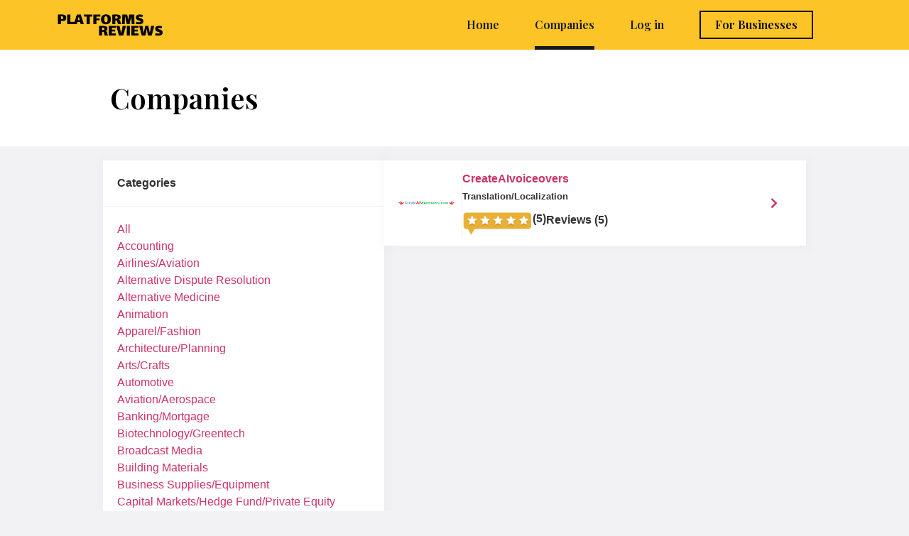

--- FILE ---
content_type: text/html; charset=UTF-8
request_url: https://platformsreviews.com/companies/?cat=Translation/Localization
body_size: 15208
content:

<!doctype html>
<html lang="en-US">
<head>
	<meta name="facebook-domain-verification" content="ggr0sky7o5duajox8cqvntn37pmbhk" />
	<meta charset="UTF-8">
		<meta name="viewport" content="width=device-width, initial-scale=1">
	<link rel="profile" href="https://gmpg.org/xfn/11">
	<meta name='robots' content='index, follow, max-image-preview:large, max-snippet:-1, max-video-preview:-1' />

	<!-- This site is optimized with the Yoast SEO plugin v19.2 - https://yoast.com/wordpress/plugins/seo/ -->
	<title>Companies Reviews - PlatformsReviews</title>
	<meta name="description" content="Discover reviews collection of the best and most trusted companies on PlatformReviews." />
	<link rel="canonical" href="https://platformsreviews.com/companies/" />
	<meta property="og:locale" content="en_US" />
	<meta property="og:type" content="article" />
	<meta property="og:title" content="Companies Reviews - PlatformsReviews" />
	<meta property="og:description" content="Discover reviews collection of the best and most trusted companies on PlatformReviews." />
	<meta property="og:url" content="https://platformsreviews.com/companies/" />
	<meta property="og:site_name" content="PlatformsReviews" />
	<meta property="article:modified_time" content="2022-07-05T10:20:32+00:00" />
	<meta name="author" content="platformsreviews" />
	<meta name="twitter:card" content="summary_large_image" />
	<meta name="twitter:label1" content="Est. reading time" />
	<meta name="twitter:data1" content="1 minute" />
	<script type="application/ld+json" class="yoast-schema-graph">{"@context":"https://schema.org","@graph":[{"@type":"Organization","@id":"https://platformsreviews.com/#organization","name":"PlatformsReviews","url":"https://platformsreviews.com/","sameAs":[],"logo":{"@type":"ImageObject","inLanguage":"en-US","@id":"https://platformsreviews.com/#/schema/logo/image/","url":"https://platformsreviews.com/wp-content/uploads/2022/07/pl.png","contentUrl":"https://platformsreviews.com/wp-content/uploads/2022/07/pl.png","width":500,"height":108,"caption":"PlatformsReviews"},"image":{"@id":"https://platformsreviews.com/#/schema/logo/image/"}},{"@type":"WebSite","@id":"https://platformsreviews.com/#website","url":"https://platformsreviews.com/","name":"PlatformsReviews","description":"PlatformsReviews","publisher":{"@id":"https://platformsreviews.com/#organization"},"potentialAction":[{"@type":"SearchAction","target":{"@type":"EntryPoint","urlTemplate":"https://platformsreviews.com/?s={search_term_string}"},"query-input":"required name=search_term_string"}],"inLanguage":"en-US"},{"@type":"WebPage","@id":"https://platformsreviews.com/companies/#webpage","url":"https://platformsreviews.com/companies/","name":"Companies Reviews - PlatformsReviews","isPartOf":{"@id":"https://platformsreviews.com/#website"},"datePublished":"2022-03-23T10:39:37+00:00","dateModified":"2022-07-05T10:20:32+00:00","description":"Discover reviews collection of the best and most trusted companies on PlatformReviews.","breadcrumb":{"@id":"https://platformsreviews.com/companies/#breadcrumb"},"inLanguage":"en-US","potentialAction":[{"@type":"ReadAction","target":["https://platformsreviews.com/companies/"]}]},{"@type":"BreadcrumbList","@id":"https://platformsreviews.com/companies/#breadcrumb","itemListElement":[{"@type":"ListItem","position":1,"name":"Home","item":"https://platformsreviews.com/"},{"@type":"ListItem","position":2,"name":"Companies"}]}]}</script>
	<!-- / Yoast SEO plugin. -->


<link rel="alternate" type="application/rss+xml" title="PlatformsReviews &raquo; Feed" href="https://platformsreviews.com/feed/" />
<link rel="alternate" type="application/rss+xml" title="PlatformsReviews &raquo; Comments Feed" href="https://platformsreviews.com/comments/feed/" />
<link rel="alternate" title="oEmbed (JSON)" type="application/json+oembed" href="https://platformsreviews.com/wp-json/oembed/1.0/embed?url=https%3A%2F%2Fplatformsreviews.com%2Fcompanies%2F" />
<link rel="alternate" title="oEmbed (XML)" type="text/xml+oembed" href="https://platformsreviews.com/wp-json/oembed/1.0/embed?url=https%3A%2F%2Fplatformsreviews.com%2Fcompanies%2F&#038;format=xml" />
<style id='wp-img-auto-sizes-contain-inline-css' type='text/css'>
img:is([sizes=auto i],[sizes^="auto," i]){contain-intrinsic-size:3000px 1500px}
/*# sourceURL=wp-img-auto-sizes-contain-inline-css */
</style>
<style id='wp-emoji-styles-inline-css' type='text/css'>

	img.wp-smiley, img.emoji {
		display: inline !important;
		border: none !important;
		box-shadow: none !important;
		height: 1em !important;
		width: 1em !important;
		margin: 0 0.07em !important;
		vertical-align: -0.1em !important;
		background: none !important;
		padding: 0 !important;
	}
/*# sourceURL=wp-emoji-styles-inline-css */
</style>
<link rel='stylesheet' id='wp-block-library-css' href='https://platformsreviews.com/wp-includes/css/dist/block-library/style.min.css?ver=6.9' type='text/css' media='all' />
<style id='global-styles-inline-css' type='text/css'>
:root{--wp--preset--aspect-ratio--square: 1;--wp--preset--aspect-ratio--4-3: 4/3;--wp--preset--aspect-ratio--3-4: 3/4;--wp--preset--aspect-ratio--3-2: 3/2;--wp--preset--aspect-ratio--2-3: 2/3;--wp--preset--aspect-ratio--16-9: 16/9;--wp--preset--aspect-ratio--9-16: 9/16;--wp--preset--color--black: #000000;--wp--preset--color--cyan-bluish-gray: #abb8c3;--wp--preset--color--white: #ffffff;--wp--preset--color--pale-pink: #f78da7;--wp--preset--color--vivid-red: #cf2e2e;--wp--preset--color--luminous-vivid-orange: #ff6900;--wp--preset--color--luminous-vivid-amber: #fcb900;--wp--preset--color--light-green-cyan: #7bdcb5;--wp--preset--color--vivid-green-cyan: #00d084;--wp--preset--color--pale-cyan-blue: #8ed1fc;--wp--preset--color--vivid-cyan-blue: #0693e3;--wp--preset--color--vivid-purple: #9b51e0;--wp--preset--gradient--vivid-cyan-blue-to-vivid-purple: linear-gradient(135deg,rgb(6,147,227) 0%,rgb(155,81,224) 100%);--wp--preset--gradient--light-green-cyan-to-vivid-green-cyan: linear-gradient(135deg,rgb(122,220,180) 0%,rgb(0,208,130) 100%);--wp--preset--gradient--luminous-vivid-amber-to-luminous-vivid-orange: linear-gradient(135deg,rgb(252,185,0) 0%,rgb(255,105,0) 100%);--wp--preset--gradient--luminous-vivid-orange-to-vivid-red: linear-gradient(135deg,rgb(255,105,0) 0%,rgb(207,46,46) 100%);--wp--preset--gradient--very-light-gray-to-cyan-bluish-gray: linear-gradient(135deg,rgb(238,238,238) 0%,rgb(169,184,195) 100%);--wp--preset--gradient--cool-to-warm-spectrum: linear-gradient(135deg,rgb(74,234,220) 0%,rgb(151,120,209) 20%,rgb(207,42,186) 40%,rgb(238,44,130) 60%,rgb(251,105,98) 80%,rgb(254,248,76) 100%);--wp--preset--gradient--blush-light-purple: linear-gradient(135deg,rgb(255,206,236) 0%,rgb(152,150,240) 100%);--wp--preset--gradient--blush-bordeaux: linear-gradient(135deg,rgb(254,205,165) 0%,rgb(254,45,45) 50%,rgb(107,0,62) 100%);--wp--preset--gradient--luminous-dusk: linear-gradient(135deg,rgb(255,203,112) 0%,rgb(199,81,192) 50%,rgb(65,88,208) 100%);--wp--preset--gradient--pale-ocean: linear-gradient(135deg,rgb(255,245,203) 0%,rgb(182,227,212) 50%,rgb(51,167,181) 100%);--wp--preset--gradient--electric-grass: linear-gradient(135deg,rgb(202,248,128) 0%,rgb(113,206,126) 100%);--wp--preset--gradient--midnight: linear-gradient(135deg,rgb(2,3,129) 0%,rgb(40,116,252) 100%);--wp--preset--font-size--small: 13px;--wp--preset--font-size--medium: 20px;--wp--preset--font-size--large: 36px;--wp--preset--font-size--x-large: 42px;--wp--preset--spacing--20: 0.44rem;--wp--preset--spacing--30: 0.67rem;--wp--preset--spacing--40: 1rem;--wp--preset--spacing--50: 1.5rem;--wp--preset--spacing--60: 2.25rem;--wp--preset--spacing--70: 3.38rem;--wp--preset--spacing--80: 5.06rem;--wp--preset--shadow--natural: 6px 6px 9px rgba(0, 0, 0, 0.2);--wp--preset--shadow--deep: 12px 12px 50px rgba(0, 0, 0, 0.4);--wp--preset--shadow--sharp: 6px 6px 0px rgba(0, 0, 0, 0.2);--wp--preset--shadow--outlined: 6px 6px 0px -3px rgb(255, 255, 255), 6px 6px rgb(0, 0, 0);--wp--preset--shadow--crisp: 6px 6px 0px rgb(0, 0, 0);}:where(.is-layout-flex){gap: 0.5em;}:where(.is-layout-grid){gap: 0.5em;}body .is-layout-flex{display: flex;}.is-layout-flex{flex-wrap: wrap;align-items: center;}.is-layout-flex > :is(*, div){margin: 0;}body .is-layout-grid{display: grid;}.is-layout-grid > :is(*, div){margin: 0;}:where(.wp-block-columns.is-layout-flex){gap: 2em;}:where(.wp-block-columns.is-layout-grid){gap: 2em;}:where(.wp-block-post-template.is-layout-flex){gap: 1.25em;}:where(.wp-block-post-template.is-layout-grid){gap: 1.25em;}.has-black-color{color: var(--wp--preset--color--black) !important;}.has-cyan-bluish-gray-color{color: var(--wp--preset--color--cyan-bluish-gray) !important;}.has-white-color{color: var(--wp--preset--color--white) !important;}.has-pale-pink-color{color: var(--wp--preset--color--pale-pink) !important;}.has-vivid-red-color{color: var(--wp--preset--color--vivid-red) !important;}.has-luminous-vivid-orange-color{color: var(--wp--preset--color--luminous-vivid-orange) !important;}.has-luminous-vivid-amber-color{color: var(--wp--preset--color--luminous-vivid-amber) !important;}.has-light-green-cyan-color{color: var(--wp--preset--color--light-green-cyan) !important;}.has-vivid-green-cyan-color{color: var(--wp--preset--color--vivid-green-cyan) !important;}.has-pale-cyan-blue-color{color: var(--wp--preset--color--pale-cyan-blue) !important;}.has-vivid-cyan-blue-color{color: var(--wp--preset--color--vivid-cyan-blue) !important;}.has-vivid-purple-color{color: var(--wp--preset--color--vivid-purple) !important;}.has-black-background-color{background-color: var(--wp--preset--color--black) !important;}.has-cyan-bluish-gray-background-color{background-color: var(--wp--preset--color--cyan-bluish-gray) !important;}.has-white-background-color{background-color: var(--wp--preset--color--white) !important;}.has-pale-pink-background-color{background-color: var(--wp--preset--color--pale-pink) !important;}.has-vivid-red-background-color{background-color: var(--wp--preset--color--vivid-red) !important;}.has-luminous-vivid-orange-background-color{background-color: var(--wp--preset--color--luminous-vivid-orange) !important;}.has-luminous-vivid-amber-background-color{background-color: var(--wp--preset--color--luminous-vivid-amber) !important;}.has-light-green-cyan-background-color{background-color: var(--wp--preset--color--light-green-cyan) !important;}.has-vivid-green-cyan-background-color{background-color: var(--wp--preset--color--vivid-green-cyan) !important;}.has-pale-cyan-blue-background-color{background-color: var(--wp--preset--color--pale-cyan-blue) !important;}.has-vivid-cyan-blue-background-color{background-color: var(--wp--preset--color--vivid-cyan-blue) !important;}.has-vivid-purple-background-color{background-color: var(--wp--preset--color--vivid-purple) !important;}.has-black-border-color{border-color: var(--wp--preset--color--black) !important;}.has-cyan-bluish-gray-border-color{border-color: var(--wp--preset--color--cyan-bluish-gray) !important;}.has-white-border-color{border-color: var(--wp--preset--color--white) !important;}.has-pale-pink-border-color{border-color: var(--wp--preset--color--pale-pink) !important;}.has-vivid-red-border-color{border-color: var(--wp--preset--color--vivid-red) !important;}.has-luminous-vivid-orange-border-color{border-color: var(--wp--preset--color--luminous-vivid-orange) !important;}.has-luminous-vivid-amber-border-color{border-color: var(--wp--preset--color--luminous-vivid-amber) !important;}.has-light-green-cyan-border-color{border-color: var(--wp--preset--color--light-green-cyan) !important;}.has-vivid-green-cyan-border-color{border-color: var(--wp--preset--color--vivid-green-cyan) !important;}.has-pale-cyan-blue-border-color{border-color: var(--wp--preset--color--pale-cyan-blue) !important;}.has-vivid-cyan-blue-border-color{border-color: var(--wp--preset--color--vivid-cyan-blue) !important;}.has-vivid-purple-border-color{border-color: var(--wp--preset--color--vivid-purple) !important;}.has-vivid-cyan-blue-to-vivid-purple-gradient-background{background: var(--wp--preset--gradient--vivid-cyan-blue-to-vivid-purple) !important;}.has-light-green-cyan-to-vivid-green-cyan-gradient-background{background: var(--wp--preset--gradient--light-green-cyan-to-vivid-green-cyan) !important;}.has-luminous-vivid-amber-to-luminous-vivid-orange-gradient-background{background: var(--wp--preset--gradient--luminous-vivid-amber-to-luminous-vivid-orange) !important;}.has-luminous-vivid-orange-to-vivid-red-gradient-background{background: var(--wp--preset--gradient--luminous-vivid-orange-to-vivid-red) !important;}.has-very-light-gray-to-cyan-bluish-gray-gradient-background{background: var(--wp--preset--gradient--very-light-gray-to-cyan-bluish-gray) !important;}.has-cool-to-warm-spectrum-gradient-background{background: var(--wp--preset--gradient--cool-to-warm-spectrum) !important;}.has-blush-light-purple-gradient-background{background: var(--wp--preset--gradient--blush-light-purple) !important;}.has-blush-bordeaux-gradient-background{background: var(--wp--preset--gradient--blush-bordeaux) !important;}.has-luminous-dusk-gradient-background{background: var(--wp--preset--gradient--luminous-dusk) !important;}.has-pale-ocean-gradient-background{background: var(--wp--preset--gradient--pale-ocean) !important;}.has-electric-grass-gradient-background{background: var(--wp--preset--gradient--electric-grass) !important;}.has-midnight-gradient-background{background: var(--wp--preset--gradient--midnight) !important;}.has-small-font-size{font-size: var(--wp--preset--font-size--small) !important;}.has-medium-font-size{font-size: var(--wp--preset--font-size--medium) !important;}.has-large-font-size{font-size: var(--wp--preset--font-size--large) !important;}.has-x-large-font-size{font-size: var(--wp--preset--font-size--x-large) !important;}
/*# sourceURL=global-styles-inline-css */
</style>

<style id='classic-theme-styles-inline-css' type='text/css'>
/*! This file is auto-generated */
.wp-block-button__link{color:#fff;background-color:#32373c;border-radius:9999px;box-shadow:none;text-decoration:none;padding:calc(.667em + 2px) calc(1.333em + 2px);font-size:1.125em}.wp-block-file__button{background:#32373c;color:#fff;text-decoration:none}
/*# sourceURL=/wp-includes/css/classic-themes.min.css */
</style>
<link rel='stylesheet' id='hello-elementor-css' href='https://platformsreviews.com/wp-content/themes/hello-elementor/style.min.css?ver=2.5.0' type='text/css' media='all' />
<link rel='stylesheet' id='hello-elementor-theme-style-css' href='https://platformsreviews.com/wp-content/themes/hello-elementor/theme.min.css?ver=2.5.0' type='text/css' media='all' />
<link rel='stylesheet' id='elementor-frontend-css' href='https://platformsreviews.com/wp-content/plugins/elementor/assets/css/frontend-lite.min.css?ver=3.5.5' type='text/css' media='all' />
<link rel='stylesheet' id='elementor-post-5-css' href='https://platformsreviews.com/wp-content/uploads/elementor/css/post-5.css?ver=1657019188' type='text/css' media='all' />
<link rel='stylesheet' id='elementor-icons-css' href='https://platformsreviews.com/wp-content/plugins/elementor/assets/lib/eicons/css/elementor-icons.min.css?ver=5.14.0' type='text/css' media='all' />
<link rel='stylesheet' id='elementor-pro-css' href='https://platformsreviews.com/wp-content/plugins/elementor-pro/assets/css/frontend-lite.min.css?ver=3.5.2' type='text/css' media='all' />
<link rel='stylesheet' id='elementor-global-css' href='https://platformsreviews.com/wp-content/uploads/elementor/css/global.css?ver=1657019188' type='text/css' media='all' />
<link rel='stylesheet' id='elementor-post-425-css' href='https://platformsreviews.com/wp-content/uploads/elementor/css/post-425.css?ver=1657019443' type='text/css' media='all' />
<link rel='stylesheet' id='elementor-post-101-css' href='https://platformsreviews.com/wp-content/uploads/elementor/css/post-101.css?ver=1657019188' type='text/css' media='all' />
<link rel='stylesheet' id='elementor-post-396-css' href='https://platformsreviews.com/wp-content/uploads/elementor/css/post-396.css?ver=1657019188' type='text/css' media='all' />
<link rel='stylesheet' id='google-fonts-1-css' href='https://fonts.googleapis.com/css?family=Playfair+Display%3A100%2C100italic%2C200%2C200italic%2C300%2C300italic%2C400%2C400italic%2C500%2C500italic%2C600%2C600italic%2C700%2C700italic%2C800%2C800italic%2C900%2C900italic%7CMontserrat%3A100%2C100italic%2C200%2C200italic%2C300%2C300italic%2C400%2C400italic%2C500%2C500italic%2C600%2C600italic%2C700%2C700italic%2C800%2C800italic%2C900%2C900italic&#038;display=auto&#038;ver=6.9' type='text/css' media='all' />
<link rel='stylesheet' id='elementor-icons-shared-0-css' href='https://platformsreviews.com/wp-content/plugins/elementor/assets/lib/font-awesome/css/fontawesome.min.css?ver=5.15.3' type='text/css' media='all' />
<link rel='stylesheet' id='elementor-icons-fa-solid-css' href='https://platformsreviews.com/wp-content/plugins/elementor/assets/lib/font-awesome/css/solid.min.css?ver=5.15.3' type='text/css' media='all' />
<link rel='stylesheet' id='elementor-icons-fa-brands-css' href='https://platformsreviews.com/wp-content/plugins/elementor/assets/lib/font-awesome/css/brands.min.css?ver=5.15.3' type='text/css' media='all' />
<script type="text/javascript" src="https://platformsreviews.com/wp-includes/js/jquery/jquery.min.js?ver=3.7.1" id="jquery-core-js"></script>
<script type="text/javascript" src="https://platformsreviews.com/wp-includes/js/jquery/jquery-migrate.min.js?ver=3.4.1" id="jquery-migrate-js"></script>
<link rel="https://api.w.org/" href="https://platformsreviews.com/wp-json/" /><link rel="alternate" title="JSON" type="application/json" href="https://platformsreviews.com/wp-json/wp/v2/pages/425" /><link rel="EditURI" type="application/rsd+xml" title="RSD" href="https://platformsreviews.com/xmlrpc.php?rsd" />
<meta name="generator" content="WordPress 6.9" />
<link rel='shortlink' href='https://platformsreviews.com/?p=425' />
<!-- Global site tag (gtag.js) - Google Analytics -->
<script async src="https://www.googletagmanager.com/gtag/js?id=G-1CYDRZVZ5P"></script>
<script>
  window.dataLayer = window.dataLayer || [];
  function gtag(){dataLayer.push(arguments);}
  gtag('js', new Date());

  gtag('config', 'G-1CYDRZVZ5P');
</script><link rel="icon" href="https://platformsreviews.com/wp-content/uploads/2022/04/cropped-fav-32x32.png" sizes="32x32" />
<link rel="icon" href="https://platformsreviews.com/wp-content/uploads/2022/04/cropped-fav-192x192.png" sizes="192x192" />
<link rel="apple-touch-icon" href="https://platformsreviews.com/wp-content/uploads/2022/04/cropped-fav-180x180.png" />
<meta name="msapplication-TileImage" content="https://platformsreviews.com/wp-content/uploads/2022/04/cropped-fav-270x270.png" />
		<style type="text/css" id="wp-custom-css">
			.top_custom_btn {
    position: relative !important;
    top: 15px;
    color: black !important;
    padding: 5px 20px !important;
    height: 40px;
    border: 2px solid black;
		transition: all 0.3s ease !important;
}
.top_custom_btn:after{
	display:none !important;
}
.top_custom_btn:hover{
	color: white !important;
	background:black !important;
}		</style>
		<link rel='stylesheet' id='elementor-post-449-css' href='https://platformsreviews.com/wp-content/uploads/elementor/css/post-449.css?ver=1657019188' type='text/css' media='all' />
<link rel='stylesheet' id='e-animations-css' href='https://platformsreviews.com/wp-content/plugins/elementor/assets/lib/animations/animations.min.css?ver=3.5.5' type='text/css' media='all' />
</head>
<body class="wp-singular page-template-default page page-id-425 wp-theme-hello-elementor elementor-default elementor-kit-5 elementor-page elementor-page-425 elementor-page-324">

		<div data-elementor-type="header" data-elementor-id="101" class="elementor elementor-101 elementor-location-header" data-elementor-settings="[]">
		<div class="elementor-section-wrap">
					<section class="elementor-section elementor-top-section elementor-element elementor-element-59998c2d elementor-section-height-min-height elementor-section-boxed elementor-section-height-default elementor-section-items-middle" data-id="59998c2d" data-element_type="section" data-settings="{&quot;background_background&quot;:&quot;classic&quot;,&quot;sticky&quot;:&quot;top&quot;,&quot;sticky_on&quot;:[&quot;desktop&quot;,&quot;tablet&quot;,&quot;mobile&quot;],&quot;sticky_offset&quot;:0,&quot;sticky_effects_offset&quot;:0}">
						<div class="elementor-container elementor-column-gap-default">
					<div class="elementor-column elementor-col-33 elementor-top-column elementor-element elementor-element-5535b24e" data-id="5535b24e" data-element_type="column">
			<div class="elementor-widget-wrap elementor-element-populated">
								<div class="elementor-element elementor-element-2d308798 elementor-widget elementor-widget-image" data-id="2d308798" data-element_type="widget" data-widget_type="image.default">
				<div class="elementor-widget-container">
			<style>/*! elementor - v3.5.5 - 03-02-2022 */
.elementor-widget-image{text-align:center}.elementor-widget-image a{display:inline-block}.elementor-widget-image a img[src$=".svg"]{width:48px}.elementor-widget-image img{vertical-align:middle;display:inline-block}</style>													<a href="https://platformsreviews.com">
							<img width="500" height="108" src="https://platformsreviews.com/wp-content/uploads/2022/02/Logo-W-1.png" class="attachment-full size-full" alt="" srcset="https://platformsreviews.com/wp-content/uploads/2022/02/Logo-W-1.png 500w, https://platformsreviews.com/wp-content/uploads/2022/02/Logo-W-1-300x65.png 300w" sizes="(max-width: 500px) 100vw, 500px" />								</a>
															</div>
				</div>
					</div>
		</div>
				<div class="elementor-column elementor-col-33 elementor-top-column elementor-element elementor-element-ca4a38 elementor-hidden-tablet elementor-hidden-mobile" data-id="ca4a38" data-element_type="column">
			<div class="elementor-widget-wrap elementor-element-populated">
								<div class="elementor-element elementor-element-63ae3908 elementor-nav-menu__align-right elementor-nav-menu--stretch elementor-nav-menu__text-align-center elementor-nav-menu--dropdown-tablet elementor-nav-menu--toggle elementor-nav-menu--burger elementor-widget elementor-widget-nav-menu" data-id="63ae3908" data-element_type="widget" data-settings="{&quot;full_width&quot;:&quot;stretch&quot;,&quot;submenu_icon&quot;:{&quot;value&quot;:&quot;&lt;i class=\&quot;fas fa-chevron-down\&quot;&gt;&lt;\/i&gt;&quot;,&quot;library&quot;:&quot;fa-solid&quot;},&quot;layout&quot;:&quot;horizontal&quot;,&quot;toggle&quot;:&quot;burger&quot;}" data-widget_type="nav-menu.default">
				<div class="elementor-widget-container">
			<link rel="stylesheet" href="https://platformsreviews.com/wp-content/plugins/elementor-pro/assets/css/widget-nav-menu.min.css">			<nav migration_allowed="1" migrated="0" role="navigation" class="elementor-nav-menu--main elementor-nav-menu__container elementor-nav-menu--layout-horizontal e--pointer-underline e--animation-drop-out">
				<ul id="menu-1-63ae3908" class="elementor-nav-menu"><li class="menu-item menu-item-type-post_type menu-item-object-page menu-item-home menu-item-7"><a href="https://platformsreviews.com/" class="elementor-item">Home</a></li>
<li class="menu-item menu-item-type-post_type menu-item-object-page current-menu-item page_item page-item-425 current_page_item menu-item-427"><a href="https://platformsreviews.com/companies/" aria-current="page" class="elementor-item elementor-item-active">Companies</a></li>
<li class="menu-item menu-item-type-post_type menu-item-object-page menu-item-359"><a href="https://platformsreviews.com/login/" class="elementor-item">Log in</a></li>
<li class="menu-item menu-item-type-custom menu-item-object-custom menu-item-9999"><a href="/signup" class="elementor-item top_custom_btn">For Businesses</a></li>			</nav>
					<div class="elementor-menu-toggle" role="button" tabindex="0" aria-label="Menu Toggle" aria-expanded="false">
			<i aria-hidden="true" role="presentation" class="elementor-menu-toggle__icon--open eicon-menu-bar"></i><i aria-hidden="true" role="presentation" class="elementor-menu-toggle__icon--close eicon-close"></i>			<span class="elementor-screen-only">Menu</span>
		</div>
			<nav class="elementor-nav-menu--dropdown elementor-nav-menu__container" role="navigation" aria-hidden="true">
				<ul id="menu-2-63ae3908" class="elementor-nav-menu"><li class="menu-item menu-item-type-post_type menu-item-object-page menu-item-home menu-item-7"><a href="https://platformsreviews.com/" class="elementor-item" tabindex="-1">Home</a></li>
<li class="menu-item menu-item-type-post_type menu-item-object-page current-menu-item page_item page-item-425 current_page_item menu-item-427"><a href="https://platformsreviews.com/companies/" aria-current="page" class="elementor-item elementor-item-active" tabindex="-1">Companies</a></li>
<li class="menu-item menu-item-type-post_type menu-item-object-page menu-item-359"><a href="https://platformsreviews.com/login/" class="elementor-item" tabindex="-1">Log in</a></li>
<li class="menu-item menu-item-type-custom menu-item-object-custom menu-item-9999"><a href="/signup" class="elementor-item top_custom_btn">For Businesses</a></li>			</nav>
				</div>
				</div>
					</div>
		</div>
				<div class="elementor-column elementor-col-33 elementor-top-column elementor-element elementor-element-df55041 elementor-hidden-desktop" data-id="df55041" data-element_type="column">
			<div class="elementor-widget-wrap elementor-element-populated">
								<div class="elementor-element elementor-element-02b563d elementor-view-default elementor-widget elementor-widget-icon" data-id="02b563d" data-element_type="widget" data-widget_type="icon.default">
				<div class="elementor-widget-container">
					<div class="elementor-icon-wrapper">
			<a class="elementor-icon" href="#elementor-action%3Aaction%3Dpopup%3Aopen%26settings%3DeyJpZCI6IjQ0OSIsInRvZ2dsZSI6ZmFsc2V9">
			<i aria-hidden="true" class="fas fa-bars"></i>			</a>
		</div>
				</div>
				</div>
					</div>
		</div>
							</div>
		</section>
				</div>
		</div>
		
<main id="content" class="site-main post-425 page type-page status-publish hentry" role="main">
			<header class="page-header">
			<h1 class="entry-title">Companies</h1>		</header>
		<div class="page-content">
				<div data-elementor-type="wp-page" data-elementor-id="425" class="elementor elementor-425" data-elementor-settings="[]">
							<div class="elementor-section-wrap">
							<section class="elementor-section elementor-top-section elementor-element elementor-element-3b130b1 elementor-section-full_width elementor-section-height-default elementor-section-height-default" data-id="3b130b1" data-element_type="section">
						<div class="elementor-container elementor-column-gap-no">
					<div class="elementor-column elementor-col-100 elementor-top-column elementor-element elementor-element-680c9fe" data-id="680c9fe" data-element_type="column">
			<div class="elementor-widget-wrap elementor-element-populated">
								<section class="elementor-section elementor-inner-section elementor-element elementor-element-0724d3d elementor-section-height-min-height elementor-section-content-middle elementor-section-boxed elementor-section-height-default" data-id="0724d3d" data-element_type="section" data-settings="{&quot;background_background&quot;:&quot;classic&quot;}">
							<div class="elementor-background-overlay"></div>
							<div class="elementor-container elementor-column-gap-default">
					<div class="elementor-column elementor-col-100 elementor-inner-column elementor-element elementor-element-66d1b37" data-id="66d1b37" data-element_type="column">
			<div class="elementor-widget-wrap elementor-element-populated">
								<div class="elementor-element elementor-element-fe2ed1a elementor-widget elementor-widget-heading" data-id="fe2ed1a" data-element_type="widget" data-widget_type="heading.default">
				<div class="elementor-widget-container">
			<style>/*! elementor - v3.5.5 - 03-02-2022 */
.elementor-heading-title{padding:0;margin:0;line-height:1}.elementor-widget-heading .elementor-heading-title[class*=elementor-size-]>a{color:inherit;font-size:inherit;line-height:inherit}.elementor-widget-heading .elementor-heading-title.elementor-size-small{font-size:15px}.elementor-widget-heading .elementor-heading-title.elementor-size-medium{font-size:19px}.elementor-widget-heading .elementor-heading-title.elementor-size-large{font-size:29px}.elementor-widget-heading .elementor-heading-title.elementor-size-xl{font-size:39px}.elementor-widget-heading .elementor-heading-title.elementor-size-xxl{font-size:59px}</style><h1 class="elementor-heading-title elementor-size-default">Companies</h1>		</div>
				</div>
					</div>
		</div>
							</div>
		</section>
					</div>
		</div>
							</div>
		</section>
				<section class="elementor-section elementor-top-section elementor-element elementor-element-793785d elementor-section-boxed elementor-section-height-default elementor-section-height-default" data-id="793785d" data-element_type="section">
						<div class="elementor-container elementor-column-gap-default">
					<div class="elementor-column elementor-col-100 elementor-top-column elementor-element elementor-element-69684a6" data-id="69684a6" data-element_type="column">
			<div class="elementor-widget-wrap elementor-element-populated">
								<div class="elementor-element elementor-element-f1fa5fc elementor-widget elementor-widget-shortcode" data-id="f1fa5fc" data-element_type="widget" data-widget_type="shortcode.default">
				<div class="elementor-widget-container">
					<div class="elementor-shortcode">	<link rel="stylesheet" href="/platform/assets/css/platform.css?v=Lfhb8vCZLrsswEH2yl854m0ts14nXHJs"/>
<style>
.business-list{
    list-style:none;
    padding:0;
}
.business-list li {
    background: white;
    margin-bottom: 20px;
    box-shadow: 1px 1px 9px 4px #e5e5e540;
}
.business-list-item-top {
    display: flex;
    align-items: center;
    gap: 20px;
    position:relative;
    padding: 10px 0;
}
.business-img-wrapper {
    max-width: 100px;
    border-right: 1px solid #efefef;
    height: 100px;
    display: flex;
    align-items: center;
    padding: 10px;
    margin-left: 10px;
}
.rev-stars {
    max-height: 50px;
}
.business-list-item p{
    margin:0;
}
.business-list-item-name {
    font-size: 16px;
    color: black;
    font-weight: bold;
}
.business-rating img {
    max-height: 35px;
}
.business-list-item-bottom {
    border-top: 1px solid #f2f2f5;
    padding: 10px;
}
.business-list-item-link{
    position: absolute;
    right: 20px;
    display: flex;
    width: 50px;
    height: 50px;
    align-items: center;
    justify-content: center;
    cursor: pointer;
}
.business-categories ul {
    list-style: none;
    padding: 20px;
}
.business-categories ul a{
    font-size: 16px;
    font-weight: 400;
}
.business-categories ul li.active a {
    color: black;
    cursor: default;
    font-weight: bold;
}
.business-content {
    padding: 10px 0;
}
.business-categories ul:not(.show_more) .show_more_item {
    display: none;
}
.business-categories ul:not(.show_more) .show_less_categories{
    display:none;
}
.business-categories ul.show_more .show_more_categories{
    display:none;
}
li.show_more_categories,
li.show_less_categories{
    margin-top: 20px;
}
li.show_more_categories,
li.show_less_categories{
    color:black;
}
li.show_more_categories a,
li.show_less_categories a{
    display:block;
    width:100%;
}
.business-rating-row{
    display: flex; 
    margin-top: 10px; 
    flex-direction: row-reverse; 
    gap: 20px;
}
.mobile-toolbar-btn {
    background: white;
    padding: 20px;
    margin-bottom: 10px;
    display: block;
    color: black;
    font-size: 16px;
    display: flex;
    align-items: center;
    justify-content: space-between;
}
@media (min-width: 767px){
    .mobile-toolbar{
        display:none;
    }
}
@media (max-width: 767px){
    .business-list-item-top-right {
        padding-right: 50px;
    }
    .business-content>.rev-container {
        min-height: 0px;
    }
    .business-list-item-link {
        right: 0;
    }
    .business-categories{
        display:none;
    }
    .business-rating-row {
        flex-direction: column;
    }
    .business-rating-row {
        flex-direction: column;
        gap: 5px;
    }
    .business-list li{
        margin-bottom:10px;
    }
    .business-content {
        padding: 0;
    }
    .business-content>.rev-container {
        gap: 10px;
        margin-top: -10px;
    }
    .business-left{
        display:none;
    }
    .show_more_categories,
    .show_less_categories{
        display:none;
    }
    li.show_more_item.active a {
        color: black;
        font-weight: bold;
    }

}
.mobile-filters {
    position: fixed;
    top: 0;
    bottom: 0;
    left: 0;
    right: 0;
    z-index: 100000;
    background: white;
}
.mobile-filters > ul {
    list-style: none;
    padding: 20px;
    max-height: 100%;
    overflow-y: auto;
}
.mobile-filters-header {
    padding: 20px;
    margin-bottom: 0;
    font-weight: bold;
    border-bottom: 1px solid whitesmoke;
    display: flex;
    align-items: center;
    justify-content: space-between;
}
.mobile-filters-header i {
    display: flex;
    width: 25px;
    height: 25px;
    align-items: center;
    justify-content: center;
    border: 1px solid black;
}
.muted {
    color: grey;
    font-weight:400;
}
.mobile-toolbar-btn small {
    width: 150px;
    overflow: hidden;
    display: inline-block;
    text-overflow: ellipsis;
    white-space: nowrap;
}
.business-list-item-top-left img {
    max-height: 100px;
    max-width: 100%;
}
</style>
<script>
    var $ = jQuery;
    function closeCategories(){
        $(".mobile-filters").remove();
    }
    function openCategories(){
        var list = $(".business-categories-list").clone();
        var div = $("<div></div>",{class:"mobile-filters"});
        div.append(
            `<div class="mobile-filters-header"><span>Choose a category</span><i onclick="closeCategories()" class="fa fa-times" aria-hidden="true"></i></div>`
        );
        div.append(list);
        $("body").prepend(div);
    }
</script>
<main class="content">
    <div class="business-content">
        <div class="rev-container">
            <div class="business-left">
                <div class="business-categories _shadow">
                    <div class="_white _p20 _b_bottom">Categories</div>
                    <ul class="_white business-categories-list">
                                                                        <li ><a href="/companies/">All</a></li>
                                                                                    <li ><a href="/companies/?cat=Accounting">Accounting</a></li>
                                                                                                                                                                                                    <li ><a href="/companies/?cat=Airlines/Aviation">Airlines/Aviation</a></li>
                                                                                                                                                                                                    <li ><a href="/companies/?cat=Alternative Dispute Resolution">Alternative Dispute Resolution</a></li>
                                                                                                                                                                                                    <li ><a href="/companies/?cat=Alternative Medicine">Alternative Medicine</a></li>
                                                                                                                                                                                                    <li ><a href="/companies/?cat=Animation">Animation</a></li>
                                                                                                                                                                                                    <li ><a href="/companies/?cat=Apparel/Fashion">Apparel/Fashion</a></li>
                                                                                                                                                                                                    <li ><a href="/companies/?cat=Architecture/Planning">Architecture/Planning</a></li>
                                                                                                                                                                                                    <li ><a href="/companies/?cat=Arts/Crafts">Arts/Crafts</a></li>
                                                                                                                                                                                                    <li ><a href="/companies/?cat=Automotive">Automotive</a></li>
                                                                                                                                                                                                    <li ><a href="/companies/?cat=Aviation/Aerospace">Aviation/Aerospace</a></li>
                                                                                                                                                                                                    <li ><a href="/companies/?cat=Banking/Mortgage">Banking/Mortgage</a></li>
                                                                                                                                                                                                    <li ><a href="/companies/?cat=Biotechnology/Greentech">Biotechnology/Greentech</a></li>
                                                                                                                                                                                                    <li ><a href="/companies/?cat=Broadcast Media">Broadcast Media</a></li>
                                                                                                                                                                                                    <li ><a href="/companies/?cat=Building Materials">Building Materials</a></li>
                                                                                                                                                                                                    <li ><a href="/companies/?cat=Business Supplies/Equipment">Business Supplies/Equipment</a></li>
                                                                                                                                                                                                    <li ><a href="/companies/?cat=Capital Markets/Hedge Fund/Private Equity">Capital Markets/Hedge Fund/Private Equity</a></li>
                                                                                                                                                                                                    <li ><a href="/companies/?cat=Chemicals">Chemicals</a></li>
                                                                                                                                                                                                    <li ><a href="/companies/?cat=Civic/Social Organization">Civic/Social Organization</a></li>
                                                                                                                                                                                                    <li ><a href="/companies/?cat=Civil Engineering">Civil Engineering</a></li>
                                                                                                                                                                                                    <li ><a href="/companies/?cat=Commercial Real Estate">Commercial Real Estate</a></li>
                                                                                                                    <li class="show_more_categories"><a class="rev_button _w100" href="javascript:$('.business-categories ul').toggleClass('show_more');"/>Show more</a></li>
                                                                                                                                                                                                                                <li class="show_more_item " ><a href="/companies/?cat=Computer Games">Computer Games</a></li>
                                                                                                                                                                                                    <li class="show_more_item " ><a href="/companies/?cat=Computer Hardware">Computer Hardware</a></li>
                                                                                                                                                                                                    <li class="show_more_item " ><a href="/companies/?cat=Computer Networking">Computer Networking</a></li>
                                                                                                                                                                                                    <li class="show_more_item " ><a href="/companies/?cat=Computer Software/Engineering">Computer Software/Engineering</a></li>
                                                                                                                                                                                                    <li class="show_more_item " ><a href="/companies/?cat=Computer/Network Security">Computer/Network Security</a></li>
                                                                                                                                                                                                    <li class="show_more_item " ><a href="/companies/?cat=Construction">Construction</a></li>
                                                                                                                                                                                                    <li class="show_more_item " ><a href="/companies/?cat=Consumer Electronics">Consumer Electronics</a></li>
                                                                                                                                                                                                    <li class="show_more_item " ><a href="/companies/?cat=Consumer Goods">Consumer Goods</a></li>
                                                                                                                                                                                                    <li class="show_more_item " ><a href="/companies/?cat=Consumer Services">Consumer Services</a></li>
                                                                                                                                                                                                    <li class="show_more_item " ><a href="/companies/?cat=Cosmetics">Cosmetics</a></li>
                                                                                                                                                                                                    <li class="show_more_item " ><a href="/companies/?cat=Dairy">Dairy</a></li>
                                                                                                                                                                                                    <li class="show_more_item " ><a href="/companies/?cat=Defense/Space">Defense/Space</a></li>
                                                                                                                                                                                                    <li class="show_more_item " ><a href="/companies/?cat=Design">Design</a></li>
                                                                                                                                                                                                    <li class="show_more_item " ><a href="/companies/?cat=E-Learning">E-Learning</a></li>
                                                                                                                                                                                                    <li class="show_more_item " ><a href="/companies/?cat=Education Management">Education Management</a></li>
                                                                                                                                                                                                    <li class="show_more_item " ><a href="/companies/?cat=Electrical/Electronic Manufacturing">Electrical/Electronic Manufacturing</a></li>
                                                                                                                                                                                                    <li class="show_more_item " ><a href="/companies/?cat=Entertainment/Movie Production">Entertainment/Movie Production</a></li>
                                                                                                                                                                                                    <li class="show_more_item " ><a href="/companies/?cat=Environmental Services">Environmental Services</a></li>
                                                                                                                                                                                                    <li class="show_more_item " ><a href="/companies/?cat=Events Services">Events Services</a></li>
                                                                                                                                                                                                    <li class="show_more_item " ><a href="/companies/?cat=Executive Office">Executive Office</a></li>
                                                                                                                                                                                                    <li class="show_more_item " ><a href="/companies/?cat=Facilities Services">Facilities Services</a></li>
                                                                                                                                                                                                    <li class="show_more_item " ><a href="/companies/?cat=Farming">Farming</a></li>
                                                                                                                                                                                                    <li class="show_more_item " ><a href="/companies/?cat=Financial Services">Financial Services</a></li>
                                                                                                                                                                                                    <li class="show_more_item " ><a href="/companies/?cat=Fine Art">Fine Art</a></li>
                                                                                                                                                                                                    <li class="show_more_item " ><a href="/companies/?cat=Fishery">Fishery</a></li>
                                                                                                                                                                                                    <li class="show_more_item " ><a href="/companies/?cat=Food Production">Food Production</a></li>
                                                                                                                                                                                                    <li class="show_more_item " ><a href="/companies/?cat=Food/Beverages">Food/Beverages</a></li>
                                                                                                                                                                                                    <li class="show_more_item " ><a href="/companies/?cat=Fundraising">Fundraising</a></li>
                                                                                                                                                                                                    <li class="show_more_item " ><a href="/companies/?cat=Furniture">Furniture</a></li>
                                                                                                                                                                                                    <li class="show_more_item " ><a href="/companies/?cat=Gambling/Casinos">Gambling/Casinos</a></li>
                                                                                                                                                                                                    <li class="show_more_item " ><a href="/companies/?cat=Glass/Ceramics/Concrete">Glass/Ceramics/Concrete</a></li>
                                                                                                                                                                                                    <li class="show_more_item " ><a href="/companies/?cat=Government Administration">Government Administration</a></li>
                                                                                                                                                                                                    <li class="show_more_item " ><a href="/companies/?cat=Government Relations">Government Relations</a></li>
                                                                                                                                                                                                    <li class="show_more_item " ><a href="/companies/?cat=Graphic Design/Web Design">Graphic Design/Web Design</a></li>
                                                                                                                                                                                                    <li class="show_more_item " ><a href="/companies/?cat=Health/Fitness">Health/Fitness</a></li>
                                                                                                                                                                                                    <li class="show_more_item " ><a href="/companies/?cat=Higher Education/Acadamia">Higher Education/Acadamia</a></li>
                                                                                                                                                                                                    <li class="show_more_item " ><a href="/companies/?cat=Hospital/Health Care">Hospital/Health Care</a></li>
                                                                                                                                                                                                    <li class="show_more_item " ><a href="/companies/?cat=Hospitality">Hospitality</a></li>
                                                                                                                                                                                                    <li class="show_more_item " ><a href="/companies/?cat=Human Resources/HR">Human Resources/HR</a></li>
                                                                                                                                                                                                    <li class="show_more_item " ><a href="/companies/?cat=Import/Export">Import/Export</a></li>
                                                                                                                                                                                                    <li class="show_more_item " ><a href="/companies/?cat=Individual/Family Services">Individual/Family Services</a></li>
                                                                                                                                                                                                    <li class="show_more_item " ><a href="/companies/?cat=Industrial Automation">Industrial Automation</a></li>
                                                                                                                                                                                                    <li class="show_more_item " ><a href="/companies/?cat=Information Services">Information Services</a></li>
                                                                                                                                                                                                    <li class="show_more_item " ><a href="/companies/?cat=Information Technology/IT">Information Technology/IT</a></li>
                                                                                                                                                                                                    <li class="show_more_item " ><a href="/companies/?cat=Insurance">Insurance</a></li>
                                                                                                                                                                                                    <li class="show_more_item " ><a href="/companies/?cat=International Affairs">International Affairs</a></li>
                                                                                                                                                                                                    <li class="show_more_item " ><a href="/companies/?cat=International Trade/Development">International Trade/Development</a></li>
                                                                                                                                                                                                    <li class="show_more_item " ><a href="/companies/?cat=Internet">Internet</a></li>
                                                                                                                                                                                                    <li class="show_more_item " ><a href="/companies/?cat=Investment Banking/Venture">Investment Banking/Venture</a></li>
                                                                                                                                                                                                    <li class="show_more_item " ><a href="/companies/?cat=Investment Management/Hedge Fund/Private Equity">Investment Management/Hedge Fund/Private Equity</a></li>
                                                                                                                                                                                                    <li class="show_more_item " ><a href="/companies/?cat=Judiciary">Judiciary</a></li>
                                                                                                                                                                                                    <li class="show_more_item " ><a href="/companies/?cat=Law Enforcement">Law Enforcement</a></li>
                                                                                                                                                                                                    <li class="show_more_item " ><a href="/companies/?cat=Law Practice/Law Firms">Law Practice/Law Firms</a></li>
                                                                                                                                                                                                    <li class="show_more_item " ><a href="/companies/?cat=Legal Services">Legal Services</a></li>
                                                                                                                                                                                                    <li class="show_more_item " ><a href="/companies/?cat=Legislative Office">Legislative Office</a></li>
                                                                                                                                                                                                    <li class="show_more_item " ><a href="/companies/?cat=Leisure/Travel">Leisure/Travel</a></li>
                                                                                                                                                                                                    <li class="show_more_item " ><a href="/companies/?cat=Library">Library</a></li>
                                                                                                                                                                                                    <li class="show_more_item " ><a href="/companies/?cat=Logistics/Procurement">Logistics/Procurement</a></li>
                                                                                                                                                                                                    <li class="show_more_item " ><a href="/companies/?cat=Luxury Goods/Jewelry">Luxury Goods/Jewelry</a></li>
                                                                                                                                                                                                    <li class="show_more_item " ><a href="/companies/?cat=Machinery">Machinery</a></li>
                                                                                                                                                                                                    <li class="show_more_item " ><a href="/companies/?cat=Management Consulting">Management Consulting</a></li>
                                                                                                                                                                                                    <li class="show_more_item " ><a href="/companies/?cat=Maritime">Maritime</a></li>
                                                                                                                                                                                                    <li class="show_more_item " ><a href="/companies/?cat=Market Research">Market Research</a></li>
                                                                                                                                                                                                    <li class="show_more_item " ><a href="/companies/?cat=Marketing/Advertising/Sales">Marketing/Advertising/Sales</a></li>
                                                                                                                                                                                                    <li class="show_more_item " ><a href="/companies/?cat=Mechanical or Industrial Engineering">Mechanical or Industrial Engineering</a></li>
                                                                                                                                                                                                    <li class="show_more_item " ><a href="/companies/?cat=Media Production">Media Production</a></li>
                                                                                                                                                                                                    <li class="show_more_item " ><a href="/companies/?cat=Medical Equipment">Medical Equipment</a></li>
                                                                                                                                                                                                    <li class="show_more_item " ><a href="/companies/?cat=Medical Practice">Medical Practice</a></li>
                                                                                                                                                                                                    <li class="show_more_item " ><a href="/companies/?cat=Mental Health Care">Mental Health Care</a></li>
                                                                                                                                                                                                    <li class="show_more_item " ><a href="/companies/?cat=Military Industry">Military Industry</a></li>
                                                                                                                                                                                                    <li class="show_more_item " ><a href="/companies/?cat=Mining/Metals">Mining/Metals</a></li>
                                                                                                                                                                                                    <li class="show_more_item " ><a href="/companies/?cat=Motion Pictures/Film">Motion Pictures/Film</a></li>
                                                                                                                                                                                                    <li class="show_more_item " ><a href="/companies/?cat=Museums/Institutions">Museums/Institutions</a></li>
                                                                                                                                                                                                    <li class="show_more_item " ><a href="/companies/?cat=Music">Music</a></li>
                                                                                                                                                                                                    <li class="show_more_item " ><a href="/companies/?cat=Nanotechnology">Nanotechnology</a></li>
                                                                                                                                                                                                    <li class="show_more_item " ><a href="/companies/?cat=Newspapers/Journalism">Newspapers/Journalism</a></li>
                                                                                                                                                                                                    <li class="show_more_item " ><a href="/companies/?cat=Non-Profit/Volunteering">Non-Profit/Volunteering</a></li>
                                                                                                                                                                                                    <li class="show_more_item " ><a href="/companies/?cat=Oil/Energy/Solar/Greentech">Oil/Energy/Solar/Greentech</a></li>
                                                                                                                                                                                                    <li class="show_more_item " ><a href="/companies/?cat=Online Publishing">Online Publishing</a></li>
                                                                                                                                                                                                    <li class="show_more_item " ><a href="/companies/?cat=Other Industry">Other Industry</a></li>
                                                                                                                                                                                                    <li class="show_more_item " ><a href="/companies/?cat=Outsourcing/Offshoring">Outsourcing/Offshoring</a></li>
                                                                                                                                                                                                    <li class="show_more_item " ><a href="/companies/?cat=Package/Freight Delivery">Package/Freight Delivery</a></li>
                                                                                                                                                                                                    <li class="show_more_item " ><a href="/companies/?cat=Packaging/Containers">Packaging/Containers</a></li>
                                                                                                                                                                                                    <li class="show_more_item " ><a href="/companies/?cat=Paper/Forest Products">Paper/Forest Products</a></li>
                                                                                                                                                                                                    <li class="show_more_item " ><a href="/companies/?cat=Performing Arts">Performing Arts</a></li>
                                                                                                                                                                                                    <li class="show_more_item " ><a href="/companies/?cat=Pharmaceuticals">Pharmaceuticals</a></li>
                                                                                                                                                                                                    <li class="show_more_item " ><a href="/companies/?cat=Philanthropy">Philanthropy</a></li>
                                                                                                                                                                                                    <li class="show_more_item " ><a href="/companies/?cat=Photography">Photography</a></li>
                                                                                                                                                                                                    <li class="show_more_item " ><a href="/companies/?cat=Plastics">Plastics</a></li>
                                                                                                                                                                                                    <li class="show_more_item " ><a href="/companies/?cat=Political Organization">Political Organization</a></li>
                                                                                                                                                                                                    <li class="show_more_item " ><a href="/companies/?cat=Primary/Secondary Education">Primary/Secondary Education</a></li>
                                                                                                                                                                                                    <li class="show_more_item " ><a href="/companies/?cat=Printing">Printing</a></li>
                                                                                                                                                                                                    <li class="show_more_item " ><a href="/companies/?cat=Professional Training">Professional Training</a></li>
                                                                                                                                                                                                    <li class="show_more_item " ><a href="/companies/?cat=Program Development">Program Development</a></li>
                                                                                                                                                                                                    <li class="show_more_item " ><a href="/companies/?cat=Public Relations/PR">Public Relations/PR</a></li>
                                                                                                                                                                                                    <li class="show_more_item " ><a href="/companies/?cat=Public Safety">Public Safety</a></li>
                                                                                                                                                                                                    <li class="show_more_item " ><a href="/companies/?cat=Publishing Industry">Publishing Industry</a></li>
                                                                                                                                                                                                    <li class="show_more_item " ><a href="/companies/?cat=Railroad Manufacture">Railroad Manufacture</a></li>
                                                                                                                                                                                                    <li class="show_more_item " ><a href="/companies/?cat=Ranching">Ranching</a></li>
                                                                                                                                                                                                    <li class="show_more_item " ><a href="/companies/?cat=Real Estate/Mortgage">Real Estate/Mortgage</a></li>
                                                                                                                                                                                                    <li class="show_more_item " ><a href="/companies/?cat=Recreational Facilities/Services">Recreational Facilities/Services</a></li>
                                                                                                                                                                                                    <li class="show_more_item " ><a href="/companies/?cat=Religious Institutions">Religious Institutions</a></li>
                                                                                                                                                                                                    <li class="show_more_item " ><a href="/companies/?cat=Renewables/Environment">Renewables/Environment</a></li>
                                                                                                                                                                                                    <li class="show_more_item " ><a href="/companies/?cat=Research Industry">Research Industry</a></li>
                                                                                                                                                                                                    <li class="show_more_item " ><a href="/companies/?cat=Restaurants">Restaurants</a></li>
                                                                                                                                                                                                    <li class="show_more_item " ><a href="/companies/?cat=Retail Industry">Retail Industry</a></li>
                                                                                                                                                                                                    <li class="show_more_item " ><a href="/companies/?cat=Security/Investigations">Security/Investigations</a></li>
                                                                                                                                                                                                    <li class="show_more_item " ><a href="/companies/?cat=Semiconductors">Semiconductors</a></li>
                                                                                                                                                                                                    <li class="show_more_item " ><a href="/companies/?cat=Shipbuilding">Shipbuilding</a></li>
                                                                                                                                                                                                    <li class="show_more_item " ><a href="/companies/?cat=Sporting Goods">Sporting Goods</a></li>
                                                                                                                                                                                                    <li class="show_more_item " ><a href="/companies/?cat=Sports">Sports</a></li>
                                                                                                                                                                                                    <li class="show_more_item " ><a href="/companies/?cat=Staffing/Recruiting">Staffing/Recruiting</a></li>
                                                                                                                                                                                                    <li class="show_more_item " ><a href="/companies/?cat=Supermarkets">Supermarkets</a></li>
                                                                                                                                                                                                    <li class="show_more_item " ><a href="/companies/?cat=Telecommunications">Telecommunications</a></li>
                                                                                                                                                                                                    <li class="show_more_item " ><a href="/companies/?cat=Textiles">Textiles</a></li>
                                                                                                                                                                                                    <li class="show_more_item " ><a href="/companies/?cat=Think Tanks">Think Tanks</a></li>
                                                                                                                                                                                                    <li class="show_more_item " ><a href="/companies/?cat=Tobacco">Tobacco</a></li>
                                                                                                                                                                                                    <li class="show_more_item  active" ><a href="/companies/?cat=Translation/Localization">Translation/Localization</a></li>
                                                                                                                                                                                                    <li class="show_more_item " ><a href="/companies/?cat=Transportation">Transportation</a></li>
                                                                                                                                                                                                    <li class="show_more_item " ><a href="/companies/?cat=Utilities">Utilities</a></li>
                                                                                                                                                                                                    <li class="show_more_item " ><a href="/companies/?cat=Venture Capital/VC">Venture Capital/VC</a></li>
                                                                                                                                                                                                    <li class="show_more_item " ><a href="/companies/?cat=Veterinary">Veterinary</a></li>
                                                                                                                                                                                                    <li class="show_more_item " ><a href="/companies/?cat=Warehousing">Warehousing</a></li>
                                                                                                                                                                                                    <li class="show_more_item " ><a href="/companies/?cat=Wholesale">Wholesale</a></li>
                                                                                                                                                                                                    <li class="show_more_item " ><a href="/companies/?cat=Wine/Spirits">Wine/Spirits</a></li>
                                                                                                                                                                                                    <li class="show_more_item " ><a href="/companies/?cat=Wireless">Wireless</a></li>
                                                                                                                                                                                                    <li class="show_more_item " ><a href="/companies/?cat=Writing/Editing">Writing/Editing</a></li>
                                                                            <li class="show_less_categories"><a class="rev_button _w100" href="javascript:$('.business-categories ul').toggleClass('show_more');"/>Show less</a></li>
                    </ul>
                </div>
            </div>
            <div class="business-right">
                <div class="mobile-toolbar _shadow">
                    <a class="mobile-toolbar-btn" href="javascript:openCategories();">
                        <div style=" display: flex; gap: 10px; align-items: center; "><span>Choose Category</span><small class="muted"> | Translation/Localization</small></div>
                        <i class="fa fa-chevron-right"></i>
                    </a>
                </div>
                <ul class="business-list">
                                    <li class="business-list-item">
                        <div class="business-list-item-top">
                            <div class="business-list-item-top-left">
                                                                    <div class="business-img-wrapper"><img decoding="async" src="/wp-content/uploads/profile/JN9i980XyJ_Logo-CreateAI-transparent-reduced file size.png"/></div>
                                                            </div>
                            <div class="business-list-item-top-right">
                                <p class="business-list-item-name"><a style="margin-top:10px;" href="/review/createaivoiceovers.com/">CreateAIvoiceovers</a></p>
                                <p><small>Translation/Localization</small></p>                                <div class="business-rating-row">
                                    <p>Reviews (<span class="business-total-reviews">5</span>)</p>
                                    <div class="business-rating">
                                        <img decoding="async"  class="rev-stars" src="/platform/assets/images/stars-5.png"/><span style="position: relative;top: -7px;">(5)</span>
                                    </div>
                                </div>
                            </div>
                            <a class="business-list-item-link" href="/review/createaivoiceovers.com/"><i class="fa fa-chevron-right"></i></a>
                        </div>
                    </li>
                                                </ul>
            </div>
        </div>
    </div>
</main></div>
				</div>
				</div>
					</div>
		</div>
							</div>
		</section>
						</div>
					</div>
				<div class="post-tags">
					</div>
			</div>

	<section id="comments" class="comments-area">

	


</section><!-- .comments-area -->
</main>

			<div data-elementor-type="footer" data-elementor-id="396" class="elementor elementor-396 elementor-location-footer" data-elementor-settings="[]">
		<div class="elementor-section-wrap">
					<section class="elementor-section elementor-top-section elementor-element elementor-element-e178511 elementor-section-height-min-height elementor-section-content-middle elementor-section-boxed elementor-section-height-default elementor-section-items-middle" data-id="e178511" data-element_type="section" data-settings="{&quot;background_background&quot;:&quot;gradient&quot;}">
						<div class="elementor-container elementor-column-gap-default">
					<div class="elementor-column elementor-col-50 elementor-top-column elementor-element elementor-element-7bd589d" data-id="7bd589d" data-element_type="column">
			<div class="elementor-widget-wrap elementor-element-populated">
								<div class="elementor-element elementor-element-b74dc25 elementor-widget elementor-widget-text-editor" data-id="b74dc25" data-element_type="widget" data-widget_type="text-editor.default">
				<div class="elementor-widget-container">
			<style>/*! elementor - v3.5.5 - 03-02-2022 */
.elementor-widget-text-editor.elementor-drop-cap-view-stacked .elementor-drop-cap{background-color:#818a91;color:#fff}.elementor-widget-text-editor.elementor-drop-cap-view-framed .elementor-drop-cap{color:#818a91;border:3px solid;background-color:transparent}.elementor-widget-text-editor:not(.elementor-drop-cap-view-default) .elementor-drop-cap{margin-top:8px}.elementor-widget-text-editor:not(.elementor-drop-cap-view-default) .elementor-drop-cap-letter{width:1em;height:1em}.elementor-widget-text-editor .elementor-drop-cap{float:left;text-align:center;line-height:1;font-size:50px}.elementor-widget-text-editor .elementor-drop-cap-letter{display:inline-block}</style>				<p>Copyright <strong>©️</strong> 2022 PlatformsReviews. All Rights Reserved.</p>						</div>
				</div>
					</div>
		</div>
				<div class="elementor-column elementor-col-50 elementor-top-column elementor-element elementor-element-0cc9174" data-id="0cc9174" data-element_type="column">
			<div class="elementor-widget-wrap elementor-element-populated">
								<div class="elementor-element elementor-element-46d8f546 elementor-widget elementor-widget-heading" data-id="46d8f546" data-element_type="widget" data-widget_type="heading.default">
				<div class="elementor-widget-container">
			<h2 class="elementor-heading-title elementor-size-default">Keep in touch</h2>		</div>
				</div>
				<div class="elementor-element elementor-element-7a57df0 elementor-icon-list--layout-inline elementor-align-right elementor-tablet-align-center elementor-list-item-link-full_width elementor-widget elementor-widget-icon-list" data-id="7a57df0" data-element_type="widget" data-widget_type="icon-list.default">
				<div class="elementor-widget-container">
			<style>/*! elementor - v3.5.5 - 03-02-2022 */
.elementor-widget.elementor-icon-list--layout-inline .elementor-widget-container{overflow:hidden}.elementor-widget .elementor-icon-list-items.elementor-inline-items{margin-right:-8px;margin-left:-8px}.elementor-widget .elementor-icon-list-items.elementor-inline-items .elementor-icon-list-item{margin-right:8px;margin-left:8px}.elementor-widget .elementor-icon-list-items.elementor-inline-items .elementor-icon-list-item:after{width:auto;left:auto;right:auto;position:relative;height:100%;border-top:0;border-bottom:0;border-right:0;border-left-width:1px;border-style:solid;right:-8px}.elementor-widget .elementor-icon-list-items{list-style-type:none;margin:0;padding:0}.elementor-widget .elementor-icon-list-item{margin:0;padding:0;position:relative}.elementor-widget .elementor-icon-list-item:after{position:absolute;bottom:0;width:100%}.elementor-widget .elementor-icon-list-item,.elementor-widget .elementor-icon-list-item a{display:-webkit-box;display:-ms-flexbox;display:flex;-webkit-box-align:center;-ms-flex-align:center;align-items:center;font-size:inherit}.elementor-widget .elementor-icon-list-icon+.elementor-icon-list-text{-ms-flex-item-align:center;align-self:center;padding-left:5px}.elementor-widget .elementor-icon-list-icon{display:-webkit-box;display:-ms-flexbox;display:flex}.elementor-widget .elementor-icon-list-icon svg{width:var(--e-icon-list-icon-size,1em);height:var(--e-icon-list-icon-size,1em)}.elementor-widget .elementor-icon-list-icon i{width:1.25em;font-size:var(--e-icon-list-icon-size)}.elementor-widget.elementor-widget-icon-list .elementor-icon-list-icon{text-align:var(--e-icon-list-icon-align)}.elementor-widget.elementor-widget-icon-list .elementor-icon-list-icon svg{margin:var(--e-icon-list-icon-margin,0 calc(var(--e-icon-list-icon-size, 1em) * .25) 0 0)}.elementor-widget.elementor-list-item-link-full_width a{width:100%}.elementor-widget.elementor-align-center .elementor-icon-list-item,.elementor-widget.elementor-align-center .elementor-icon-list-item a{-webkit-box-pack:center;-ms-flex-pack:center;justify-content:center}.elementor-widget.elementor-align-center .elementor-icon-list-item:after{margin:auto}.elementor-widget.elementor-align-center .elementor-inline-items{-webkit-box-pack:center;-ms-flex-pack:center;justify-content:center}.elementor-widget.elementor-align-left .elementor-icon-list-item,.elementor-widget.elementor-align-left .elementor-icon-list-item a{-webkit-box-pack:start;-ms-flex-pack:start;justify-content:flex-start;text-align:left}.elementor-widget.elementor-align-left .elementor-inline-items{-webkit-box-pack:start;-ms-flex-pack:start;justify-content:flex-start}.elementor-widget.elementor-align-right .elementor-icon-list-item,.elementor-widget.elementor-align-right .elementor-icon-list-item a{-webkit-box-pack:end;-ms-flex-pack:end;justify-content:flex-end;text-align:right}.elementor-widget.elementor-align-right .elementor-icon-list-items{-webkit-box-pack:end;-ms-flex-pack:end;justify-content:flex-end}.elementor-widget:not(.elementor-align-right) .elementor-icon-list-item:after{left:0}.elementor-widget:not(.elementor-align-left) .elementor-icon-list-item:after{right:0}@media (max-width:1024px){.elementor-widget.elementor-tablet-align-center .elementor-icon-list-item,.elementor-widget.elementor-tablet-align-center .elementor-icon-list-item a,.elementor-widget.elementor-tablet-align-center .elementor-icon-list-items{-webkit-box-pack:center;-ms-flex-pack:center;justify-content:center}.elementor-widget.elementor-tablet-align-center .elementor-icon-list-item:after{margin:auto}.elementor-widget.elementor-tablet-align-left .elementor-icon-list-items{-webkit-box-pack:start;-ms-flex-pack:start;justify-content:flex-start}.elementor-widget.elementor-tablet-align-left .elementor-icon-list-item,.elementor-widget.elementor-tablet-align-left .elementor-icon-list-item a{-webkit-box-pack:start;-ms-flex-pack:start;justify-content:flex-start;text-align:left}.elementor-widget.elementor-tablet-align-right .elementor-icon-list-items{-webkit-box-pack:end;-ms-flex-pack:end;justify-content:flex-end}.elementor-widget.elementor-tablet-align-right .elementor-icon-list-item,.elementor-widget.elementor-tablet-align-right .elementor-icon-list-item a{-webkit-box-pack:end;-ms-flex-pack:end;justify-content:flex-end;text-align:right}.elementor-widget:not(.elementor-tablet-align-right) .elementor-icon-list-item:after{left:0}.elementor-widget:not(.elementor-tablet-align-left) .elementor-icon-list-item:after{right:0}}@media (max-width:767px){.elementor-widget.elementor-mobile-align-center .elementor-icon-list-item,.elementor-widget.elementor-mobile-align-center .elementor-icon-list-item a,.elementor-widget.elementor-mobile-align-center .elementor-icon-list-items{-webkit-box-pack:center;-ms-flex-pack:center;justify-content:center}.elementor-widget.elementor-mobile-align-center .elementor-icon-list-item:after{margin:auto}.elementor-widget.elementor-mobile-align-left .elementor-icon-list-items{-webkit-box-pack:start;-ms-flex-pack:start;justify-content:flex-start}.elementor-widget.elementor-mobile-align-left .elementor-icon-list-item,.elementor-widget.elementor-mobile-align-left .elementor-icon-list-item a{-webkit-box-pack:start;-ms-flex-pack:start;justify-content:flex-start;text-align:left}.elementor-widget.elementor-mobile-align-right .elementor-icon-list-items{-webkit-box-pack:end;-ms-flex-pack:end;justify-content:flex-end}.elementor-widget.elementor-mobile-align-right .elementor-icon-list-item,.elementor-widget.elementor-mobile-align-right .elementor-icon-list-item a{-webkit-box-pack:end;-ms-flex-pack:end;justify-content:flex-end;text-align:right}.elementor-widget:not(.elementor-mobile-align-right) .elementor-icon-list-item:after{left:0}.elementor-widget:not(.elementor-mobile-align-left) .elementor-icon-list-item:after{right:0}}</style>		<ul class="elementor-icon-list-items elementor-inline-items">
							<li class="elementor-icon-list-item elementor-inline-item">
											<span class="elementor-icon-list-icon">
							<i aria-hidden="true" class="fab fa-facebook-f"></i>						</span>
										<span class="elementor-icon-list-text"></span>
									</li>
								<li class="elementor-icon-list-item elementor-inline-item">
											<span class="elementor-icon-list-icon">
							<i aria-hidden="true" class="fab fa-twitter"></i>						</span>
										<span class="elementor-icon-list-text"></span>
									</li>
								<li class="elementor-icon-list-item elementor-inline-item">
											<span class="elementor-icon-list-icon">
							<i aria-hidden="true" class="fab fa-pinterest-p"></i>						</span>
										<span class="elementor-icon-list-text"></span>
									</li>
								<li class="elementor-icon-list-item elementor-inline-item">
											<span class="elementor-icon-list-icon">
							<i aria-hidden="true" class="fab fa-instagram"></i>						</span>
										<span class="elementor-icon-list-text"></span>
									</li>
						</ul>
				</div>
				</div>
					</div>
		</div>
							</div>
		</section>
				</div>
		</div>
		
<script type="speculationrules">
{"prefetch":[{"source":"document","where":{"and":[{"href_matches":"/*"},{"not":{"href_matches":["/wp-*.php","/wp-admin/*","/wp-content/uploads/*","/wp-content/*","/wp-content/plugins/*","/wp-content/themes/hello-elementor/*","/*\\?(.+)"]}},{"not":{"selector_matches":"a[rel~=\"nofollow\"]"}},{"not":{"selector_matches":".no-prefetch, .no-prefetch a"}}]},"eagerness":"conservative"}]}
</script>
		<div data-elementor-type="popup" data-elementor-id="449" class="elementor elementor-449 elementor-location-popup" data-elementor-settings="{&quot;timing&quot;:[]}">
		<div class="elementor-section-wrap">
					<section class="elementor-section elementor-top-section elementor-element elementor-element-836cfb9 elementor-section-height-min-height elementor-section-items-top elementor-section-content-top animated-fast elementor-section-boxed elementor-section-height-default elementor-invisible" data-id="836cfb9" data-element_type="section" data-settings="{&quot;background_background&quot;:&quot;classic&quot;,&quot;animation&quot;:&quot;fadeIn&quot;}">
						<div class="elementor-container elementor-column-gap-default">
					<div class="elementor-column elementor-col-100 elementor-top-column elementor-element elementor-element-c395a8b" data-id="c395a8b" data-element_type="column">
			<div class="elementor-widget-wrap elementor-element-populated">
								<div class="elementor-element elementor-element-4d11f21 elementor-nav-menu--dropdown-none elementor-nav-menu__align-left elementor-widget elementor-widget-nav-menu" data-id="4d11f21" data-element_type="widget" data-settings="{&quot;layout&quot;:&quot;vertical&quot;,&quot;submenu_icon&quot;:{&quot;value&quot;:&quot;&lt;i class=\&quot;fas fa-caret-down\&quot;&gt;&lt;\/i&gt;&quot;,&quot;library&quot;:&quot;fa-solid&quot;}}" data-widget_type="nav-menu.default">
				<div class="elementor-widget-container">
						<nav migration_allowed="1" migrated="0" role="navigation" class="elementor-nav-menu--main elementor-nav-menu__container elementor-nav-menu--layout-vertical e--pointer-none">
				<ul id="menu-1-4d11f21" class="elementor-nav-menu sm-vertical"><li class="menu-item menu-item-type-post_type menu-item-object-page menu-item-home menu-item-7"><a href="https://platformsreviews.com/" class="elementor-item">Home</a></li>
<li class="menu-item menu-item-type-post_type menu-item-object-page current-menu-item page_item page-item-425 current_page_item menu-item-427"><a href="https://platformsreviews.com/companies/" aria-current="page" class="elementor-item elementor-item-active">Companies</a></li>
<li class="menu-item menu-item-type-post_type menu-item-object-page menu-item-359"><a href="https://platformsreviews.com/login/" class="elementor-item">Log in</a></li>
<li class="menu-item menu-item-type-custom menu-item-object-custom menu-item-9999"><a href="/signup" class="elementor-item top_custom_btn">For Businesses</a></li>			</nav>
					<div class="elementor-menu-toggle" role="button" tabindex="0" aria-label="Menu Toggle" aria-expanded="false">
			<i aria-hidden="true" role="presentation" class="elementor-menu-toggle__icon--open eicon-menu-bar"></i><i aria-hidden="true" role="presentation" class="elementor-menu-toggle__icon--close eicon-close"></i>			<span class="elementor-screen-only">Menu</span>
		</div>
			<nav class="elementor-nav-menu--dropdown elementor-nav-menu__container" role="navigation" aria-hidden="true">
				<ul id="menu-2-4d11f21" class="elementor-nav-menu sm-vertical"><li class="menu-item menu-item-type-post_type menu-item-object-page menu-item-home menu-item-7"><a href="https://platformsreviews.com/" class="elementor-item" tabindex="-1">Home</a></li>
<li class="menu-item menu-item-type-post_type menu-item-object-page current-menu-item page_item page-item-425 current_page_item menu-item-427"><a href="https://platformsreviews.com/companies/" aria-current="page" class="elementor-item elementor-item-active" tabindex="-1">Companies</a></li>
<li class="menu-item menu-item-type-post_type menu-item-object-page menu-item-359"><a href="https://platformsreviews.com/login/" class="elementor-item" tabindex="-1">Log in</a></li>
<li class="menu-item menu-item-type-custom menu-item-object-custom menu-item-9999"><a href="/signup" class="elementor-item top_custom_btn">For Businesses</a></li>			</nav>
				</div>
				</div>
					</div>
		</div>
							</div>
		</section>
				</div>
		</div>
		<script type="text/javascript" src="https://platformsreviews.com/wp-content/themes/hello-elementor/assets/js/hello-frontend.min.js?ver=1.0.0" id="hello-theme-frontend-js"></script>
<script type="text/javascript" src="https://platformsreviews.com/wp-content/plugins/elementor-pro/assets/lib/smartmenus/jquery.smartmenus.min.js?ver=1.0.1" id="smartmenus-js"></script>
<script type="text/javascript" src="https://platformsreviews.com/wp-content/plugins/elementor-pro/assets/js/webpack-pro.runtime.min.js?ver=3.5.2" id="elementor-pro-webpack-runtime-js"></script>
<script type="text/javascript" src="https://platformsreviews.com/wp-content/plugins/elementor/assets/js/webpack.runtime.min.js?ver=3.5.5" id="elementor-webpack-runtime-js"></script>
<script type="text/javascript" src="https://platformsreviews.com/wp-content/plugins/elementor/assets/js/frontend-modules.min.js?ver=3.5.5" id="elementor-frontend-modules-js"></script>
<script type="text/javascript" id="elementor-pro-frontend-js-before">
/* <![CDATA[ */
var ElementorProFrontendConfig = {"ajaxurl":"https:\/\/platformsreviews.com\/wp-admin\/admin-ajax.php","nonce":"cc59015898","urls":{"assets":"https:\/\/platformsreviews.com\/wp-content\/plugins\/elementor-pro\/assets\/","rest":"https:\/\/platformsreviews.com\/wp-json\/"},"i18n":{"toc_no_headings_found":"No headings were found on this page."},"shareButtonsNetworks":{"facebook":{"title":"Facebook","has_counter":true},"twitter":{"title":"Twitter"},"linkedin":{"title":"LinkedIn","has_counter":true},"pinterest":{"title":"Pinterest","has_counter":true},"reddit":{"title":"Reddit","has_counter":true},"vk":{"title":"VK","has_counter":true},"odnoklassniki":{"title":"OK","has_counter":true},"tumblr":{"title":"Tumblr"},"digg":{"title":"Digg"},"skype":{"title":"Skype"},"stumbleupon":{"title":"StumbleUpon","has_counter":true},"mix":{"title":"Mix"},"telegram":{"title":"Telegram"},"pocket":{"title":"Pocket","has_counter":true},"xing":{"title":"XING","has_counter":true},"whatsapp":{"title":"WhatsApp"},"email":{"title":"Email"},"print":{"title":"Print"}},"facebook_sdk":{"lang":"en_US","app_id":""},"lottie":{"defaultAnimationUrl":"https:\/\/platformsreviews.com\/wp-content\/plugins\/elementor-pro\/modules\/lottie\/assets\/animations\/default.json"}};
//# sourceURL=elementor-pro-frontend-js-before
/* ]]> */
</script>
<script type="text/javascript" src="https://platformsreviews.com/wp-content/plugins/elementor-pro/assets/js/frontend.min.js?ver=3.5.2" id="elementor-pro-frontend-js"></script>
<script type="text/javascript" src="https://platformsreviews.com/wp-content/plugins/elementor/assets/lib/waypoints/waypoints.min.js?ver=4.0.2" id="elementor-waypoints-js"></script>
<script type="text/javascript" src="https://platformsreviews.com/wp-includes/js/jquery/ui/core.min.js?ver=1.13.3" id="jquery-ui-core-js"></script>
<script type="text/javascript" id="elementor-frontend-js-before">
/* <![CDATA[ */
var elementorFrontendConfig = {"environmentMode":{"edit":false,"wpPreview":false,"isScriptDebug":false},"i18n":{"shareOnFacebook":"Share on Facebook","shareOnTwitter":"Share on Twitter","pinIt":"Pin it","download":"Download","downloadImage":"Download image","fullscreen":"Fullscreen","zoom":"Zoom","share":"Share","playVideo":"Play Video","previous":"Previous","next":"Next","close":"Close"},"is_rtl":false,"breakpoints":{"xs":0,"sm":480,"md":768,"lg":1025,"xl":1440,"xxl":1600},"responsive":{"breakpoints":{"mobile":{"label":"Mobile","value":767,"default_value":767,"direction":"max","is_enabled":true},"mobile_extra":{"label":"Mobile Extra","value":880,"default_value":880,"direction":"max","is_enabled":false},"tablet":{"label":"Tablet","value":1024,"default_value":1024,"direction":"max","is_enabled":true},"tablet_extra":{"label":"Tablet Extra","value":1200,"default_value":1200,"direction":"max","is_enabled":false},"laptop":{"label":"Laptop","value":1366,"default_value":1366,"direction":"max","is_enabled":false},"widescreen":{"label":"Widescreen","value":2400,"default_value":2400,"direction":"min","is_enabled":false}}},"version":"3.5.5","is_static":false,"experimentalFeatures":{"e_dom_optimization":true,"e_optimized_assets_loading":true,"e_optimized_css_loading":true,"a11y_improvements":true,"e_import_export":true,"additional_custom_breakpoints":true,"e_hidden_wordpress_widgets":true,"theme_builder_v2":true,"hello-theme-header-footer":true,"landing-pages":true,"elements-color-picker":true,"favorite-widgets":true,"admin-top-bar":true,"form-submissions":true,"e_scroll_snap":true},"urls":{"assets":"https:\/\/platformsreviews.com\/wp-content\/plugins\/elementor\/assets\/"},"settings":{"page":[],"editorPreferences":[]},"kit":{"active_breakpoints":["viewport_mobile","viewport_tablet"],"global_image_lightbox":"yes","lightbox_enable_counter":"yes","lightbox_enable_fullscreen":"yes","lightbox_enable_zoom":"yes","lightbox_enable_share":"yes","lightbox_title_src":"title","lightbox_description_src":"description","hello_header_logo_type":"title","hello_header_menu_layout":"horizontal","hello_footer_logo_type":"logo"},"post":{"id":425,"title":"Companies%20Reviews%20-%20PlatformsReviews","excerpt":"","featuredImage":false}};
//# sourceURL=elementor-frontend-js-before
/* ]]> */
</script>
<script type="text/javascript" src="https://platformsreviews.com/wp-content/plugins/elementor/assets/js/frontend.min.js?ver=3.5.5" id="elementor-frontend-js"></script>
<script type="text/javascript" src="https://platformsreviews.com/wp-content/plugins/elementor-pro/assets/js/elements-handlers.min.js?ver=3.5.2" id="pro-elements-handlers-js"></script>
<script type="text/javascript" src="https://platformsreviews.com/wp-content/plugins/elementor-pro/assets/lib/sticky/jquery.sticky.min.js?ver=3.5.2" id="e-sticky-js"></script>
<script id="wp-emoji-settings" type="application/json">
{"baseUrl":"https://s.w.org/images/core/emoji/17.0.2/72x72/","ext":".png","svgUrl":"https://s.w.org/images/core/emoji/17.0.2/svg/","svgExt":".svg","source":{"concatemoji":"https://platformsreviews.com/wp-includes/js/wp-emoji-release.min.js?ver=6.9"}}
</script>
<script type="module">
/* <![CDATA[ */
/*! This file is auto-generated */
const a=JSON.parse(document.getElementById("wp-emoji-settings").textContent),o=(window._wpemojiSettings=a,"wpEmojiSettingsSupports"),s=["flag","emoji"];function i(e){try{var t={supportTests:e,timestamp:(new Date).valueOf()};sessionStorage.setItem(o,JSON.stringify(t))}catch(e){}}function c(e,t,n){e.clearRect(0,0,e.canvas.width,e.canvas.height),e.fillText(t,0,0);t=new Uint32Array(e.getImageData(0,0,e.canvas.width,e.canvas.height).data);e.clearRect(0,0,e.canvas.width,e.canvas.height),e.fillText(n,0,0);const a=new Uint32Array(e.getImageData(0,0,e.canvas.width,e.canvas.height).data);return t.every((e,t)=>e===a[t])}function p(e,t){e.clearRect(0,0,e.canvas.width,e.canvas.height),e.fillText(t,0,0);var n=e.getImageData(16,16,1,1);for(let e=0;e<n.data.length;e++)if(0!==n.data[e])return!1;return!0}function u(e,t,n,a){switch(t){case"flag":return n(e,"\ud83c\udff3\ufe0f\u200d\u26a7\ufe0f","\ud83c\udff3\ufe0f\u200b\u26a7\ufe0f")?!1:!n(e,"\ud83c\udde8\ud83c\uddf6","\ud83c\udde8\u200b\ud83c\uddf6")&&!n(e,"\ud83c\udff4\udb40\udc67\udb40\udc62\udb40\udc65\udb40\udc6e\udb40\udc67\udb40\udc7f","\ud83c\udff4\u200b\udb40\udc67\u200b\udb40\udc62\u200b\udb40\udc65\u200b\udb40\udc6e\u200b\udb40\udc67\u200b\udb40\udc7f");case"emoji":return!a(e,"\ud83e\u1fac8")}return!1}function f(e,t,n,a){let r;const o=(r="undefined"!=typeof WorkerGlobalScope&&self instanceof WorkerGlobalScope?new OffscreenCanvas(300,150):document.createElement("canvas")).getContext("2d",{willReadFrequently:!0}),s=(o.textBaseline="top",o.font="600 32px Arial",{});return e.forEach(e=>{s[e]=t(o,e,n,a)}),s}function r(e){var t=document.createElement("script");t.src=e,t.defer=!0,document.head.appendChild(t)}a.supports={everything:!0,everythingExceptFlag:!0},new Promise(t=>{let n=function(){try{var e=JSON.parse(sessionStorage.getItem(o));if("object"==typeof e&&"number"==typeof e.timestamp&&(new Date).valueOf()<e.timestamp+604800&&"object"==typeof e.supportTests)return e.supportTests}catch(e){}return null}();if(!n){if("undefined"!=typeof Worker&&"undefined"!=typeof OffscreenCanvas&&"undefined"!=typeof URL&&URL.createObjectURL&&"undefined"!=typeof Blob)try{var e="postMessage("+f.toString()+"("+[JSON.stringify(s),u.toString(),c.toString(),p.toString()].join(",")+"));",a=new Blob([e],{type:"text/javascript"});const r=new Worker(URL.createObjectURL(a),{name:"wpTestEmojiSupports"});return void(r.onmessage=e=>{i(n=e.data),r.terminate(),t(n)})}catch(e){}i(n=f(s,u,c,p))}t(n)}).then(e=>{for(const n in e)a.supports[n]=e[n],a.supports.everything=a.supports.everything&&a.supports[n],"flag"!==n&&(a.supports.everythingExceptFlag=a.supports.everythingExceptFlag&&a.supports[n]);var t;a.supports.everythingExceptFlag=a.supports.everythingExceptFlag&&!a.supports.flag,a.supports.everything||((t=a.source||{}).concatemoji?r(t.concatemoji):t.wpemoji&&t.twemoji&&(r(t.twemoji),r(t.wpemoji)))});
//# sourceURL=https://platformsreviews.com/wp-includes/js/wp-emoji-loader.min.js
/* ]]> */
</script>

</body>
</html>


--- FILE ---
content_type: text/css
request_url: https://platformsreviews.com/wp-content/uploads/elementor/css/post-5.css?ver=1657019188
body_size: 571
content:
.elementor-kit-5{--e-global-color-primary:#000000;--e-global-color-secondary:#FCC426;--e-global-color-text:#171717;--e-global-color-accent:#FCC426;--e-global-color-efa9f9c:#171717;--e-global-color-501fe18:#FCC426;--e-global-color-06e5777:#DBA91B;--e-global-color-5ae5661:#000000;--e-global-typography-primary-font-family:"Playfair Display";--e-global-typography-primary-font-weight:600;--e-global-typography-secondary-font-family:"Playfair Display";--e-global-typography-secondary-font-weight:400;--e-global-typography-text-font-family:"Playfair Display";--e-global-typography-text-font-weight:400;--e-global-typography-accent-font-family:"Playfair Display";--e-global-typography-accent-font-weight:500;}.elementor-kit-5 button,.elementor-kit-5 input[type="button"],.elementor-kit-5 input[type="submit"],.elementor-kit-5 .elementor-button{font-family:"Playfair Display", Sans-serif;color:#FFFFFF;background-color:var( --e-global-color-primary );border-style:solid;border-width:1px 1px 1px 1px;border-color:var( --e-global-color-primary );border-radius:0px 0px 0px 0px;}.elementor-kit-5 button:hover,.elementor-kit-5 button:focus,.elementor-kit-5 input[type="button"]:hover,.elementor-kit-5 input[type="button"]:focus,.elementor-kit-5 input[type="submit"]:hover,.elementor-kit-5 input[type="submit"]:focus,.elementor-kit-5 .elementor-button:hover,.elementor-kit-5 .elementor-button:focus{color:var( --e-global-color-primary );background-color:#00000000;border-style:solid;border-width:1px 1px 1px 1px;border-color:var( --e-global-color-primary );}.elementor-section.elementor-section-boxed > .elementor-container{max-width:1140px;}.elementor-widget:not(:last-child){margin-bottom:20px;}{}h1.entry-title{display:var(--page-title-display);}.site-header{padding-right:0px;padding-left:0px;}@media(max-width:1024px){.elementor-section.elementor-section-boxed > .elementor-container{max-width:1024px;}}@media(max-width:767px){.elementor-section.elementor-section-boxed > .elementor-container{max-width:767px;}}/* Start custom CSS */main#content header {
    display: none;
}
body{
    background:#f2f2f5;
}

.avatar_circle {
    background: #efefef;
    width: 25px;
    height: 25px;
    display: flex;
    align-items: center;
    justify-content: center;
    border-radius: 50%;
    color: black;
}
.top_custom_btn {
    cursor: pointer;
}
.avatar_img_wrapper {
    display: flex;
    width: 25px;
    height: 25px;
    border-radius: 50%;
    overflow: hidden;
    border: 2px solid white;
    position: relative;
}
.avatar_img_wrapper img {
    max-width: 150%;
    max-height: 150%;
    position: absolute;
    top: 50%;
    left: 50%;
    transform: translate(-50%,-50%);
}
.top_profile_bttn:hover ul {
    display: flex;
    flex-direction: column;
    background: #fcc426;
    left: -2px;
    margin-top: 2px;
    box-shadow: 1px 1px 5px 1px #00000038;
}
.top_profile_bttn ul a {
    color: black;
    transition:none !important;
}
.top_profile_bttn ul li:hover {
    background: black;
}
.top_profile_bttn ul li:hover a{
    color:white;
}
@media (max-width: 767px){
    .top_profile_bttn {
        border: 0 !important;
    }
    .top_profile_bttn ul{
        display:none;
    }
}/* End custom CSS */

--- FILE ---
content_type: text/css
request_url: https://platformsreviews.com/wp-content/uploads/elementor/css/post-425.css?ver=1657019443
body_size: -19
content:
.elementor-425 .elementor-element.elementor-element-3b130b1{margin-top:0px;margin-bottom:0px;padding:0px 0px 0px 0px;}.elementor-425 .elementor-element.elementor-element-0724d3d > .elementor-container{max-width:990px;min-height:136px;}.elementor-425 .elementor-element.elementor-element-0724d3d > .elementor-container > .elementor-column > .elementor-widget-wrap{align-content:center;align-items:center;}.elementor-425 .elementor-element.elementor-element-0724d3d:not(.elementor-motion-effects-element-type-background), .elementor-425 .elementor-element.elementor-element-0724d3d > .elementor-motion-effects-container > .elementor-motion-effects-layer{background-color:#FFFFFF;}.elementor-425 .elementor-element.elementor-element-0724d3d > .elementor-background-overlay{background-color:#FFFFFF;opacity:0.5;transition:background 0.3s, border-radius 0.3s, opacity 0.3s;}.elementor-425 .elementor-element.elementor-element-0724d3d{transition:background 0.3s, border 0.3s, border-radius 0.3s, box-shadow 0.3s;margin-top:0px;margin-bottom:0px;padding:0px 0px 0px 0px;}

--- FILE ---
content_type: text/css
request_url: https://platformsreviews.com/wp-content/uploads/elementor/css/post-101.css?ver=1657019188
body_size: 1067
content:
.elementor-101 .elementor-element.elementor-element-59998c2d > .elementor-container{min-height:0px;}.elementor-101 .elementor-element.elementor-element-59998c2d:not(.elementor-motion-effects-element-type-background), .elementor-101 .elementor-element.elementor-element-59998c2d > .elementor-motion-effects-container > .elementor-motion-effects-layer{background-color:#FCC426;}.elementor-101 .elementor-element.elementor-element-59998c2d{transition:background 0.3s, border 0.3s, border-radius 0.3s, box-shadow 0.3s;margin-top:0px;margin-bottom:0px;padding:0px 0px 0px 0px;z-index:10;}.elementor-101 .elementor-element.elementor-element-59998c2d > .elementor-background-overlay{transition:background 0.3s, border-radius 0.3s, opacity 0.3s;}.elementor-bc-flex-widget .elementor-101 .elementor-element.elementor-element-5535b24e.elementor-column .elementor-widget-wrap{align-items:center;}.elementor-101 .elementor-element.elementor-element-5535b24e.elementor-column.elementor-element[data-element_type="column"] > .elementor-widget-wrap.elementor-element-populated{align-content:center;align-items:center;}.elementor-101 .elementor-element.elementor-element-2d308798{text-align:left;}.elementor-101 .elementor-element.elementor-element-2d308798 img{width:100%;}.elementor-bc-flex-widget .elementor-101 .elementor-element.elementor-element-ca4a38.elementor-column .elementor-widget-wrap{align-items:center;}.elementor-101 .elementor-element.elementor-element-ca4a38.elementor-column.elementor-element[data-element_type="column"] > .elementor-widget-wrap.elementor-element-populated{align-content:center;align-items:center;}.elementor-101 .elementor-element.elementor-element-ca4a38 > .elementor-element-populated{padding:0px 0px 0px 0px;}.elementor-101 .elementor-element.elementor-element-63ae3908 .elementor-menu-toggle{margin-left:auto;background-color:rgba(255,255,255,0);font-size:25px;border-width:0px;border-radius:0px;}.elementor-101 .elementor-element.elementor-element-63ae3908 .elementor-nav-menu .elementor-item{font-family:var( --e-global-typography-primary-font-family ), Sans-serif;font-weight:var( --e-global-typography-primary-font-weight );}.elementor-101 .elementor-element.elementor-element-63ae3908 .elementor-nav-menu--main .elementor-item{color:#171717;fill:#171717;padding-left:0px;padding-right:0px;padding-top:25px;padding-bottom:25px;}.elementor-101 .elementor-element.elementor-element-63ae3908 .elementor-nav-menu--main .elementor-item:hover,
					.elementor-101 .elementor-element.elementor-element-63ae3908 .elementor-nav-menu--main .elementor-item.elementor-item-active,
					.elementor-101 .elementor-element.elementor-element-63ae3908 .elementor-nav-menu--main .elementor-item.highlighted,
					.elementor-101 .elementor-element.elementor-element-63ae3908 .elementor-nav-menu--main .elementor-item:focus{color:#171717;fill:#171717;}.elementor-101 .elementor-element.elementor-element-63ae3908 .elementor-nav-menu--main:not(.e--pointer-framed) .elementor-item:before,
					.elementor-101 .elementor-element.elementor-element-63ae3908 .elementor-nav-menu--main:not(.e--pointer-framed) .elementor-item:after{background-color:#171717;}.elementor-101 .elementor-element.elementor-element-63ae3908 .e--pointer-framed .elementor-item:before,
					.elementor-101 .elementor-element.elementor-element-63ae3908 .e--pointer-framed .elementor-item:after{border-color:#171717;}.elementor-101 .elementor-element.elementor-element-63ae3908 .elementor-nav-menu--main .elementor-item.elementor-item-active{color:#171717;}.elementor-101 .elementor-element.elementor-element-63ae3908 .elementor-nav-menu--main:not(.e--pointer-framed) .elementor-item.elementor-item-active:before,
					.elementor-101 .elementor-element.elementor-element-63ae3908 .elementor-nav-menu--main:not(.e--pointer-framed) .elementor-item.elementor-item-active:after{background-color:#171717;}.elementor-101 .elementor-element.elementor-element-63ae3908 .e--pointer-framed .elementor-item.elementor-item-active:before,
					.elementor-101 .elementor-element.elementor-element-63ae3908 .e--pointer-framed .elementor-item.elementor-item-active:after{border-color:#171717;}.elementor-101 .elementor-element.elementor-element-63ae3908 .e--pointer-framed .elementor-item:before{border-width:5px;}.elementor-101 .elementor-element.elementor-element-63ae3908 .e--pointer-framed.e--animation-draw .elementor-item:before{border-width:0 0 5px 5px;}.elementor-101 .elementor-element.elementor-element-63ae3908 .e--pointer-framed.e--animation-draw .elementor-item:after{border-width:5px 5px 0 0;}.elementor-101 .elementor-element.elementor-element-63ae3908 .e--pointer-framed.e--animation-corners .elementor-item:before{border-width:5px 0 0 5px;}.elementor-101 .elementor-element.elementor-element-63ae3908 .e--pointer-framed.e--animation-corners .elementor-item:after{border-width:0 5px 5px 0;}.elementor-101 .elementor-element.elementor-element-63ae3908 .e--pointer-underline .elementor-item:after,
					 .elementor-101 .elementor-element.elementor-element-63ae3908 .e--pointer-overline .elementor-item:before,
					 .elementor-101 .elementor-element.elementor-element-63ae3908 .e--pointer-double-line .elementor-item:before,
					 .elementor-101 .elementor-element.elementor-element-63ae3908 .e--pointer-double-line .elementor-item:after{height:5px;}.elementor-101 .elementor-element.elementor-element-63ae3908{--e-nav-menu-horizontal-menu-item-margin:calc( 50px / 2 );}.elementor-101 .elementor-element.elementor-element-63ae3908 .elementor-nav-menu--main:not(.elementor-nav-menu--layout-horizontal) .elementor-nav-menu > li:not(:last-child){margin-bottom:50px;}.elementor-101 .elementor-element.elementor-element-63ae3908 .elementor-nav-menu--dropdown a, .elementor-101 .elementor-element.elementor-element-63ae3908 .elementor-menu-toggle{color:#3d4459;}.elementor-101 .elementor-element.elementor-element-63ae3908 .elementor-nav-menu--dropdown{background-color:#ffffff;}.elementor-101 .elementor-element.elementor-element-63ae3908 .elementor-nav-menu--dropdown a:hover,
					.elementor-101 .elementor-element.elementor-element-63ae3908 .elementor-nav-menu--dropdown a.elementor-item-active,
					.elementor-101 .elementor-element.elementor-element-63ae3908 .elementor-nav-menu--dropdown a.highlighted,
					.elementor-101 .elementor-element.elementor-element-63ae3908 .elementor-menu-toggle:hover{color:#4632da;}.elementor-101 .elementor-element.elementor-element-63ae3908 .elementor-nav-menu--dropdown a:hover,
					.elementor-101 .elementor-element.elementor-element-63ae3908 .elementor-nav-menu--dropdown a.elementor-item-active,
					.elementor-101 .elementor-element.elementor-element-63ae3908 .elementor-nav-menu--dropdown a.highlighted{background-color:#ffffff;}.elementor-101 .elementor-element.elementor-element-63ae3908 .elementor-nav-menu--dropdown a.elementor-item-active{color:#4632da;}.elementor-101 .elementor-element.elementor-element-63ae3908 .elementor-nav-menu--dropdown .elementor-item, .elementor-101 .elementor-element.elementor-element-63ae3908 .elementor-nav-menu--dropdown  .elementor-sub-item{font-family:"Montserrat", Sans-serif;}.elementor-101 .elementor-element.elementor-element-63ae3908 .elementor-nav-menu--main .elementor-nav-menu--dropdown, .elementor-101 .elementor-element.elementor-element-63ae3908 .elementor-nav-menu__container.elementor-nav-menu--dropdown{box-shadow:0px 2px 15px 0px rgba(0,0,0,0.1);}.elementor-101 .elementor-element.elementor-element-63ae3908 .elementor-nav-menu--dropdown a{padding-left:16px;padding-right:16px;padding-top:15px;padding-bottom:15px;}.elementor-101 .elementor-element.elementor-element-63ae3908 .elementor-nav-menu--dropdown li:not(:last-child){border-style:solid;border-color:#efefef;border-bottom-width:1px;}.elementor-101 .elementor-element.elementor-element-63ae3908 .elementor-nav-menu--main > .elementor-nav-menu > li > .elementor-nav-menu--dropdown, .elementor-101 .elementor-element.elementor-element-63ae3908 .elementor-nav-menu__container.elementor-nav-menu--dropdown{margin-top:0px !important;}.elementor-101 .elementor-element.elementor-element-63ae3908 div.elementor-menu-toggle{color:#ffffff;}.elementor-101 .elementor-element.elementor-element-63ae3908 div.elementor-menu-toggle svg{fill:#ffffff;}.elementor-101 .elementor-element.elementor-element-63ae3908 div.elementor-menu-toggle:hover{color:#ffffff;}.elementor-bc-flex-widget .elementor-101 .elementor-element.elementor-element-df55041.elementor-column .elementor-widget-wrap{align-items:center;}.elementor-101 .elementor-element.elementor-element-df55041.elementor-column.elementor-element[data-element_type="column"] > .elementor-widget-wrap.elementor-element-populated{align-content:center;align-items:center;}.elementor-101 .elementor-element.elementor-element-df55041 > .elementor-element-populated{padding:0px 0px 0px 0px;}.elementor-101 .elementor-element.elementor-element-02b563d .elementor-icon-wrapper{text-align:right;}.elementor-101 .elementor-element.elementor-element-02b563d.elementor-view-stacked .elementor-icon:hover{background-color:var( --e-global-color-primary );}.elementor-101 .elementor-element.elementor-element-02b563d.elementor-view-framed .elementor-icon:hover, .elementor-101 .elementor-element.elementor-element-02b563d.elementor-view-default .elementor-icon:hover{color:var( --e-global-color-primary );border-color:var( --e-global-color-primary );}.elementor-101 .elementor-element.elementor-element-02b563d.elementor-view-framed .elementor-icon:hover, .elementor-101 .elementor-element.elementor-element-02b563d.elementor-view-default .elementor-icon:hover svg{fill:var( --e-global-color-primary );}.elementor-101 .elementor-element.elementor-element-02b563d .elementor-icon{font-size:24px;}.elementor-101 .elementor-element.elementor-element-02b563d .elementor-icon i, .elementor-101 .elementor-element.elementor-element-02b563d .elementor-icon svg{transform:rotate(0deg);}@media(max-width:1024px){.elementor-101 .elementor-element.elementor-element-5535b24e > .elementor-element-populated{padding:0% 0% 0% 5%;}.elementor-101 .elementor-element.elementor-element-2d308798 img{max-width:150px;}.elementor-101 .elementor-element.elementor-element-2d308798 > .elementor-widget-container{margin:10px 10px 10px 10px;}.elementor-101 .elementor-element.elementor-element-ca4a38 > .elementor-element-populated{padding:0% 0% 0% 5%;}.elementor-101 .elementor-element.elementor-element-63ae3908 .elementor-nav-menu--dropdown .elementor-item, .elementor-101 .elementor-element.elementor-element-63ae3908 .elementor-nav-menu--dropdown  .elementor-sub-item{font-size:16px;}.elementor-101 .elementor-element.elementor-element-63ae3908 .elementor-nav-menu--dropdown a{padding-top:25px;padding-bottom:25px;}.elementor-101 .elementor-element.elementor-element-63ae3908 .elementor-nav-menu--main > .elementor-nav-menu > li > .elementor-nav-menu--dropdown, .elementor-101 .elementor-element.elementor-element-63ae3908 .elementor-nav-menu__container.elementor-nav-menu--dropdown{margin-top:25px !important;}.elementor-101 .elementor-element.elementor-element-63ae3908 > .elementor-widget-container{padding:0px 10px 0px 0px;}.elementor-101 .elementor-element.elementor-element-df55041 > .elementor-element-populated{padding:0% 0% 0% 5%;}.elementor-101 .elementor-element.elementor-element-02b563d > .elementor-widget-container{padding:10px 10px 10px 10px;}}@media(min-width:768px){.elementor-101 .elementor-element.elementor-element-5535b24e{width:15%;}.elementor-101 .elementor-element.elementor-element-ca4a38{width:79.333%;}.elementor-101 .elementor-element.elementor-element-df55041{width:5%;}}@media(max-width:1024px) and (min-width:768px){.elementor-101 .elementor-element.elementor-element-5535b24e{width:50%;}.elementor-101 .elementor-element.elementor-element-ca4a38{width:25%;}.elementor-101 .elementor-element.elementor-element-df55041{width:49%;}}@media(max-width:767px){.elementor-101 .elementor-element.elementor-element-59998c2d{padding:0px 0px 0px 0px;}.elementor-101 .elementor-element.elementor-element-5535b24e{width:50%;}.elementor-101 .elementor-element.elementor-element-5535b24e > .elementor-element-populated{padding:0px 0px 0px 20px;}.elementor-101 .elementor-element.elementor-element-2d308798{text-align:left;}.elementor-101 .elementor-element.elementor-element-2d308798 > .elementor-widget-container{padding:10px 10px 10px 10px;}.elementor-101 .elementor-element.elementor-element-ca4a38{width:50%;}.elementor-101 .elementor-element.elementor-element-ca4a38 > .elementor-element-populated{padding:0px 0px 0px 0px;}.elementor-101 .elementor-element.elementor-element-63ae3908 .elementor-nav-menu--main > .elementor-nav-menu > li > .elementor-nav-menu--dropdown, .elementor-101 .elementor-element.elementor-element-63ae3908 .elementor-nav-menu__container.elementor-nav-menu--dropdown{margin-top:25px !important;}.elementor-101 .elementor-element.elementor-element-63ae3908 > .elementor-widget-container{padding:0px 20px 0px 0px;}.elementor-101 .elementor-element.elementor-element-df55041{width:50%;}.elementor-101 .elementor-element.elementor-element-df55041 > .elementor-element-populated{padding:0px 0px 0px 0px;}.elementor-101 .elementor-element.elementor-element-02b563d > .elementor-widget-container{padding:10px 10px 10px 10px;}}

--- FILE ---
content_type: text/css
request_url: https://platformsreviews.com/wp-content/uploads/elementor/css/post-396.css?ver=1657019188
body_size: 411
content:
.elementor-396 .elementor-element.elementor-element-e178511 > .elementor-container{min-height:113px;}.elementor-396 .elementor-element.elementor-element-e178511 > .elementor-container > .elementor-column > .elementor-widget-wrap{align-content:center;align-items:center;}.elementor-396 .elementor-element.elementor-element-e178511:not(.elementor-motion-effects-element-type-background), .elementor-396 .elementor-element.elementor-element-e178511 > .elementor-motion-effects-container > .elementor-motion-effects-layer{background-color:transparent;background-image:linear-gradient(90deg, var( --e-global-color-primary ) 65%, var( --e-global-color-501fe18 ) 65%);}.elementor-396 .elementor-element.elementor-element-e178511{transition:background 0.3s, border 0.3s, border-radius 0.3s, box-shadow 0.3s;margin-top:80px;margin-bottom:0px;}.elementor-396 .elementor-element.elementor-element-e178511 > .elementor-background-overlay{transition:background 0.3s, border-radius 0.3s, opacity 0.3s;}.elementor-396 .elementor-element.elementor-element-b74dc25{color:#FFFFFF;}.elementor-396 .elementor-element.elementor-element-b74dc25 > .elementor-widget-container{margin:0px 0px 0px 0px;padding:10px 0px 0px 0px;}.elementor-bc-flex-widget .elementor-396 .elementor-element.elementor-element-0cc9174.elementor-column .elementor-widget-wrap{align-items:center;}.elementor-396 .elementor-element.elementor-element-0cc9174.elementor-column.elementor-element[data-element_type="column"] > .elementor-widget-wrap.elementor-element-populated{align-content:center;align-items:center;}.elementor-396 .elementor-element.elementor-element-0cc9174.elementor-column > .elementor-widget-wrap{justify-content:center;}.elementor-396 .elementor-element.elementor-element-46d8f546{text-align:right;}.elementor-396 .elementor-element.elementor-element-46d8f546 .elementor-heading-title{color:var( --e-global-color-primary );font-family:"Playfair Display", Sans-serif;font-size:18px;font-weight:600;text-transform:capitalize;}.elementor-396 .elementor-element.elementor-element-7a57df0 .elementor-icon-list-items:not(.elementor-inline-items) .elementor-icon-list-item:not(:last-child){padding-bottom:calc(25px/2);}.elementor-396 .elementor-element.elementor-element-7a57df0 .elementor-icon-list-items:not(.elementor-inline-items) .elementor-icon-list-item:not(:first-child){margin-top:calc(25px/2);}.elementor-396 .elementor-element.elementor-element-7a57df0 .elementor-icon-list-items.elementor-inline-items .elementor-icon-list-item{margin-right:calc(25px/2);margin-left:calc(25px/2);}.elementor-396 .elementor-element.elementor-element-7a57df0 .elementor-icon-list-items.elementor-inline-items{margin-right:calc(-25px/2);margin-left:calc(-25px/2);}body.rtl .elementor-396 .elementor-element.elementor-element-7a57df0 .elementor-icon-list-items.elementor-inline-items .elementor-icon-list-item:after{left:calc(-25px/2);}body:not(.rtl) .elementor-396 .elementor-element.elementor-element-7a57df0 .elementor-icon-list-items.elementor-inline-items .elementor-icon-list-item:after{right:calc(-25px/2);}.elementor-396 .elementor-element.elementor-element-7a57df0 .elementor-icon-list-icon i{color:var( --e-global-color-primary );}.elementor-396 .elementor-element.elementor-element-7a57df0 .elementor-icon-list-icon svg{fill:var( --e-global-color-primary );}.elementor-396 .elementor-element.elementor-element-7a57df0 .elementor-icon-list-item:hover .elementor-icon-list-icon i{color:var( --e-global-color-5ae5661 );}.elementor-396 .elementor-element.elementor-element-7a57df0 .elementor-icon-list-item:hover .elementor-icon-list-icon svg{fill:var( --e-global-color-5ae5661 );}.elementor-396 .elementor-element.elementor-element-7a57df0{--e-icon-list-icon-size:16px;}@media(max-width:1024px){.elementor-396 .elementor-element.elementor-element-46d8f546{text-align:center;}}@media(min-width:768px){.elementor-396 .elementor-element.elementor-element-7bd589d{width:65%;}.elementor-396 .elementor-element.elementor-element-0cc9174{width:35%;}}

--- FILE ---
content_type: text/css
request_url: https://platformsreviews.com/wp-content/uploads/elementor/css/post-449.css?ver=1657019188
body_size: 299
content:
.elementor-449 .elementor-element.elementor-element-836cfb9 > .elementor-container{min-height:100vh;}.elementor-449 .elementor-element.elementor-element-836cfb9 > .elementor-container > .elementor-column > .elementor-widget-wrap{align-content:flex-start;align-items:flex-start;}.elementor-449 .elementor-element.elementor-element-836cfb9:not(.elementor-motion-effects-element-type-background), .elementor-449 .elementor-element.elementor-element-836cfb9 > .elementor-motion-effects-container > .elementor-motion-effects-layer{background-color:var( --e-global-color-501fe18 );}.elementor-449 .elementor-element.elementor-element-836cfb9{transition:background 0.3s, border 0.3s, border-radius 0.3s, box-shadow 0.3s;}.elementor-449 .elementor-element.elementor-element-836cfb9 > .elementor-background-overlay{transition:background 0.3s, border-radius 0.3s, opacity 0.3s;}.elementor-bc-flex-widget .elementor-449 .elementor-element.elementor-element-c395a8b.elementor-column .elementor-widget-wrap{align-items:flex-start;}.elementor-449 .elementor-element.elementor-element-c395a8b.elementor-column.elementor-element[data-element_type="column"] > .elementor-widget-wrap.elementor-element-populated{align-content:flex-start;align-items:flex-start;}.elementor-449 .elementor-element.elementor-element-4d11f21 .elementor-nav-menu .elementor-item{font-family:"Playfair Display", Sans-serif;font-size:16px;font-weight:600;}.elementor-449 .elementor-element.elementor-element-4d11f21 .elementor-nav-menu--main .elementor-item:hover,
					.elementor-449 .elementor-element.elementor-element-4d11f21 .elementor-nav-menu--main .elementor-item.elementor-item-active,
					.elementor-449 .elementor-element.elementor-element-4d11f21 .elementor-nav-menu--main .elementor-item.highlighted,
					.elementor-449 .elementor-element.elementor-element-4d11f21 .elementor-nav-menu--main .elementor-item:focus{color:var( --e-global-color-primary );fill:var( --e-global-color-primary );}.elementor-449 .elementor-element.elementor-element-4d11f21{--e-nav-menu-horizontal-menu-item-margin:calc( 10px / 2 );}.elementor-449 .elementor-element.elementor-element-4d11f21 .elementor-nav-menu--main:not(.elementor-nav-menu--layout-horizontal) .elementor-nav-menu > li:not(:last-child){margin-bottom:10px;}.elementor-449 .elementor-element.elementor-element-4d11f21 > .elementor-widget-container{background-color:var( --e-global-color-501fe18 );}#elementor-popup-modal-449 .dialog-message{width:640px;height:auto;}#elementor-popup-modal-449{justify-content:center;align-items:center;pointer-events:all;background-color:rgba(0,0,0,.8);}#elementor-popup-modal-449 .dialog-close-button{display:flex;}#elementor-popup-modal-449 .dialog-widget-content{box-shadow:2px 8px 23px 3px rgba(0,0,0,0.2);}

--- FILE ---
content_type: text/css
request_url: https://platformsreviews.com/platform/assets/css/platform.css?v=Lfhb8vCZLrsswEH2yl854m0ts14nXHJs
body_size: 1442
content:
.rev-container {
	max-width: 990px;
	margin: auto;
}

.business-header .rev-container {
	display: flex;
	justify-content: space-between;
	background: white;
	padding: 20px 0;
}

.business-header .business-img {
	display: flex;
	align-items: center;
	width: 200px;
}

.business-name h1 {
	margin: 0;
}

.business-header .business-name {
	display: flex;
	align-items: flex-start;
	flex-direction: column;
	margin-left: 20px;
	padding-left: 20px;
	border-left: 2px solid #f2f2f5;
}

main {
	background: #f2f2f5;
	min-height: 400px;
}

.business-rating {
	max-width: 200px;
	display: flex;
	align-items: center;
	gap: 10px;
}

.business-head {
	display: flex;
	width: calc(100% - 200px);
	align-items: center;
	flex-wrap: nowrap;
	flex-direction: row;
	justify-content: flex-start;
}

.business-header .business-website {
	display: flex;
	align-items: center;
	width: 200px;
}

.business-website p {
	margin: 0;
}

.rev_button.f_w {
	width: 100%;
}

.rev_button:hover {
	background: #e7b21e;
}

.rev_button {
	transition: all 0.3s ease;
	border: 1px solid #fcc426;
	text-align: center;
	color: #171717;
	background: #fcc426;
	padding: 10px;
}

.rev_button i {
	margin-right: 10px;
}

main {
	font-weight: 600;
	font-size: 16px;
}

.business-header {
	background: white;
}

.business-content>.rev-container {
	display: flex;
	min-height: 200px;
	gap: 20px;
	align-items: flex-start;
}

.business-content>.rev-container>div {
	display: flex;
	flex-grow: 1;
	flex-direction: column;
}

.business-left {
	width: 40%;
}

.business-right {
	width: 60%;
}

.business-content {
	padding: 20px 0;
}

._shadow {
	box-shadow: 1px 1px 9px 4px #e5e5e540;
}

._w100 {
	width: 100%;
}

._white {
	background: white;
}

._p20 {
	padding: 20px;
}

._flex_space {
	display: flex;
	align-items: center;
	justify-content: space-between;
}

.business-write-review {
	background: white;
}

.business-write-review-header {
	display: flex;
	align-items: center;
	justify-content: space-between;
	width: 100%;
	padding: 20px;
}

.business-review-item {
	margin-top: 20px;
	background: white;
	box-shadow: 1px 1px 9px 4px #e5e5e540;
}

.business-review-header {
	display: flex;
	padding: 10px;
	border-bottom: 1px solid #f2f2f5;
	gap: 20px
}

.business-review-user-avatar span {
	display: flex;
	width: 50px;
	height: 50px;
	background: #f2f2f5;
	border-radius: 50%;
	align-items: center;
	justify-content: center;
}

.business-review-user-country {
	color: #ababab;
	font-size: 14px;
	display: flex;
	gap: 5px;
	align-items: center;
}

.business-review-rating img {
	height: 35px;
}

.business-review-body-top {
	display: flex;
	align-items: center;
	justify-content: space-between;
	padding: 20px;
}

.business-review-rating {
	display: flex;
	align-items: center;
	gap: 10px;
}

.business-review-body-bottom {
	padding: 0 20px 20px;
}

.business-review-body-bottom p {
	margin: 0;
}

.rev-stars {
	height: 50px;
}

.business-review-created {
	font-size: 14px;
	color: grey;
}

.business-review-body-bottom h2 {
	font-size: 18px;
	color: black;
	font-weight: 600;
}

.business-review-body-bottom p {
	color: black;
	font-weight: 400;
	font-size: 16px;
}

.review-form {
	border-top: 1px solid #f2f2f5;
	padding: 20px;
	position: relative;
}

.star-rating input {
	display: none;
}

.rating {
	display: flex;
	width: 100%;
	justify-content: flex-end;
	overflow: hidden;
	flex-direction: row-reverse;
	position: relative;
	padding: 0;
	margin: 0;
	list-style: none;
}

.rating-0 {
	filter: grayscale(100%);
}

.rating>input {
	display: none;
}

.rating>label {
	cursor: pointer;
	width: 40px;
	height: 40px;
	margin-top: auto;
	background-image: url("data:image/svg+xml;charset=UTF-8,%3csvg xmlns='http://www.w3.org/2000/svg' width='126.729' height='126.73'%3e%3cpath fill='%23e3e3e3' d='M121.215 44.212l-34.899-3.3c-2.2-.2-4.101-1.6-5-3.7l-12.5-30.3c-2-5-9.101-5-11.101 0l-12.4 30.3c-.8 2.1-2.8 3.5-5 3.7l-34.9 3.3c-5.2.5-7.3 7-3.4 10.5l26.3 23.1c1.7 1.5 2.4 3.7 1.9 5.9l-7.9 32.399c-1.2 5.101 4.3 9.3 8.9 6.601l29.1-17.101c1.9-1.1 4.2-1.1 6.1 0l29.101 17.101c4.6 2.699 10.1-1.4 8.899-6.601l-7.8-32.399c-.5-2.2.2-4.4 1.9-5.9l26.3-23.1c3.8-3.5 1.6-10-3.6-10.5z'/%3e%3c/svg%3e");
	background-repeat: no-repeat;
	background-position: center;
	background-size: 76%;
	transition: .3s;
}

.rating>input:checked~label,
.rating>input:checked~label~label {
	background-image: url("data:image/svg+xml;charset=UTF-8,%3csvg xmlns='http://www.w3.org/2000/svg' width='126.729' height='126.73'%3e%3cpath fill='%23fcd93a' d='M121.215 44.212l-34.899-3.3c-2.2-.2-4.101-1.6-5-3.7l-12.5-30.3c-2-5-9.101-5-11.101 0l-12.4 30.3c-.8 2.1-2.8 3.5-5 3.7l-34.9 3.3c-5.2.5-7.3 7-3.4 10.5l26.3 23.1c1.7 1.5 2.4 3.7 1.9 5.9l-7.9 32.399c-1.2 5.101 4.3 9.3 8.9 6.601l29.1-17.101c1.9-1.1 4.2-1.1 6.1 0l29.101 17.101c4.6 2.699 10.1-1.4 8.899-6.601l-7.8-32.399c-.5-2.2.2-4.4 1.9-5.9l26.3-23.1c3.8-3.5 1.6-10-3.6-10.5z'/%3e%3c/svg%3e");
}

.rating>input:not(:checked)~label:hover,
.rating>input:not(:checked)~label:hover~label {
	background-image: url("data:image/svg+xml;charset=UTF-8,%3csvg xmlns='http://www.w3.org/2000/svg' width='126.729' height='126.73'%3e%3cpath fill='%23d8b11e' d='M121.215 44.212l-34.899-3.3c-2.2-.2-4.101-1.6-5-3.7l-12.5-30.3c-2-5-9.101-5-11.101 0l-12.4 30.3c-.8 2.1-2.8 3.5-5 3.7l-34.9 3.3c-5.2.5-7.3 7-3.4 10.5l26.3 23.1c1.7 1.5 2.4 3.7 1.9 5.9l-7.9 32.399c-1.2 5.101 4.3 9.3 8.9 6.601l29.1-17.101c1.9-1.1 4.2-1.1 6.1 0l29.101 17.101c4.6 2.699 10.1-1.4 8.899-6.601l-7.8-32.399c-.5-2.2.2-4.4 1.9-5.9l26.3-23.1c3.8-3.5 1.6-10-3.6-10.5z'/%3e%3c/svg%3e");
}

.review-confirm {
	margin-top: 20px;
	display: flex;
	gap: 10px;
	padding: 10px 0;
	font-weight: 400;
	font-size: 14px;
}

.review-confirm label {
	line-height: 18px;
}

.rev-error {
	color: red;
	font-size: 14px;
	margin: 10px 0;
	font-weight: 400;
}

.review-form .success-div {
	position: absolute;
	top: 50%;
	left: 50%;
	transform: translate(-50%, -50%);
	z-index: 2;
	width: 350px;
	max-width: 100%;
	text-align: center;
}

.please-login-title {
	color: black;
	font-size: 18px;
	text-align: center;
	margin: 0;
}

.please-login-subtitle {
	color: grey;
	font-weight: 400;
	text-align: center;
	font-size: 14px;
}

.verifyEmail .rev_button {
	width: 100% !important;
	display: flex;
	align-items: center;
	justify-content: center;
	margin-bottom: 10px;
}

.verifyEmail input {
	margin-bottom: 10px;
}

.verifyEmail.method .rev-error {
	margin-top: 0;
}

.business-details-form {
	border-top: 1px solid #f2f2f5;
	padding: 20px;
	position: relative;
}

.business-details-form-group label {
	margin-bottom: 10px;
}

.business-details-form-group {
	margin-bottom: 20px;
}

.rev_button.inverted:hover {
	background: #e7b21e;
	border-color: #e7b21e;
}

.rev_button.inverted {
	background: transparent;
	border-color: black;
	color: black;
}

.button_right a {
	max-width: 150px;
	display: block;
	margin-left: auto;
}

._b_bottom {
	border-bottom: 1px solid #f2f2f5;
}

._m_0 {
	margin: 0;
}

.business-review-reply-list li {
	background: #f8f8fa;
	padding: 10px;
	border-left: 2px solid #fcc426;
	margin-bottom: 10px;
	position: relative;
	padding-right: 40px;
}

.business-review-reply-actions {
	position: absolute;
	top: 0;
	bottom: 0;
	right: 0;
	padding: 10px;
	display: flex;
	flex-direction: column;
	gap: 10px;
}

.business-review-reply-list {
	list-style: none;
	padding: 0 20px !important;
	margin-bottom: 20px;
}

.business-review-reply-list li p {
	margin: 0;
	font-weight: 400;
	color: black;
}

.business-review-reply-item b {
	font-size: 16px;
	color: black;
	font-weight: 600;
}

.elementor-location-footer {
	background: #f2f2f5;
}

@media (max-width: 767px){
    .business-content>.rev-container {
        display: flex;
        flex-direction: column;
    }
    
	.business-right,
	.business-left{
	    width:100% !important;
	}
}


